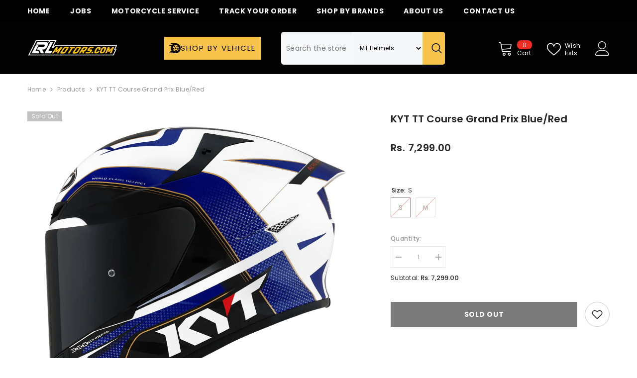

--- FILE ---
content_type: text/html; charset=utf-8
request_url: https://lrlmotors.com/products/kyt-tt-course-grand-prix-blue-red?variant=42287703621848&section_id=template--19331340992728__main
body_size: 11303
content:
<div id="shopify-section-template--19331340992728__main" class="shopify-section"><link href="//lrlmotors.com/cdn/shop/t/146/assets/component-product.css?v=76421247262089957481745568659" rel="stylesheet" type="text/css" media="all" />
<link href="//lrlmotors.com/cdn/shop/t/146/assets/component-price.css?v=175612649376847481681745568653" rel="stylesheet" type="text/css" media="all" />
<link href="//lrlmotors.com/cdn/shop/t/146/assets/component-badge.css?v=74870840299962237531745568611" rel="stylesheet" type="text/css" media="all" />
<link href="//lrlmotors.com/cdn/shop/t/146/assets/component-rte.css?v=63702617831065942891745568664" rel="stylesheet" type="text/css" media="all" />
<link href="//lrlmotors.com/cdn/shop/t/146/assets/component-share.css?v=46209853609113429841745568666" rel="stylesheet" type="text/css" media="all" />
<link href="//lrlmotors.com/cdn/shop/t/146/assets/component-tab.css?v=160372865810237009301745568672" rel="stylesheet" type="text/css" media="all" />
<link href="//lrlmotors.com/cdn/shop/t/146/assets/component-product-form.css?v=28872783860719307291745568656" rel="stylesheet" type="text/css" media="all" />
<link href="//lrlmotors.com/cdn/shop/t/146/assets/component-grid.css?v=33686972519045475131745568634" rel="stylesheet" type="text/css" media="all" />




    <style type="text/css">
    #ProductSection-template--19331340992728__main .productView-thumbnail .productView-thumbnail-link:after{
        padding-bottom: 148%;
    }

    #ProductSection-template--19331340992728__main .custom-cursor__inner .arrow:before,
    #ProductSection-template--19331340992728__main .custom-cursor__inner .arrow:after {
        background-color: #000000;
    }

    #ProductSection-template--19331340992728__main .tabs-contents .toggleLink,
    #ProductSection-template--19331340992728__main .tabs .tab .tab-title {
        font-size: 18px;
        font-weight: 600;
        text-transform: none;
        padding-top: 15px;
        padding-bottom: 15px;
    }

    

    

    @media (max-width: 1024px) {
        
    }

    @media (max-width: 550px) {
        #ProductSection-template--19331340992728__main .tabs-contents .toggleLink,
        #ProductSection-template--19331340992728__main .tabs .tab .tab-title {
            font-size: 16px;
        }
    }

    @media (max-width: 767px) {
        #ProductSection-template--19331340992728__main {
            padding-top: 0px;
            padding-bottom: 0px;
        }
        
        
        
    }

    @media (min-width: 1025px) {
        
    }

    @media (min-width: 768px) and (max-width: 1199px) {
        #ProductSection-template--19331340992728__main {
            padding-top: 0px;
            padding-bottom: 0px;
        }
    }

    @media (min-width: 1200px) {
        #ProductSection-template--19331340992728__main {
            padding-top: 0px;
            padding-bottom: 0px;
        }
    }
</style>
<script>
    window.product_inven_array_7556304503000 = {
        
            '42287703621848': '0',
        
            '42287703654616': '0',
        
    };

    window.selling_array_7556304503000 = {
        
            '42287703621848': 'deny',
        
            '42287703654616': 'deny',
        
    };

    window.subtotal = {
        show: true,
        style: 1,
        text: `Add to cart - [value]`
    };
  
    window.variant_image_group = 'false';
  
</script><link rel="stylesheet" href="//lrlmotors.com/cdn/shop/t/146/assets/component-fancybox.css?v=162524859697928915511745568630" media="print" onload="this.media='all'">
    <noscript><link href="//lrlmotors.com/cdn/shop/t/146/assets/component-fancybox.css?v=162524859697928915511745568630" rel="stylesheet" type="text/css" media="all" /></noscript><div class="popup product-details product-default" data-section-id="template--19331340992728__main" data-section-type="product" id="ProductSection-template--19331340992728__main" data-has-combo="false" data-image-opo>
    <div class="productView-moreItem moreItem-breadcrumb "
            style="--spacing-top: 10px;
            --spacing-bottom: 20px;
            --spacing-top-mb: 0px;
            --spacing-bottom-mb: 10px;
            --breadcrumb-bg:rgba(0,0,0,0);
            --breadcrumb-mb-bg: #f6f6f6;
            "
        >
            
                <div class="breadcrumb-bg">
            
                <div class="container">
                    

<link href="//lrlmotors.com/cdn/shop/t/146/assets/component-breadcrumb.css?v=153129079564314108581745568614" rel="stylesheet" type="text/css" media="all" /><breadcrumb-component class="breadcrumb-container style--line_clamp_1" data-collection-title="" data-collection-all="/collections/all">
        <nav class="breadcrumb breadcrumb-left" role="navigation" aria-label="breadcrumbs">
            <a class="link home-link" href="/">Home</a><span class="separate" aria-hidden="true"><svg xmlns="http://www.w3.org/2000/svg" viewBox="0 0 24 24"><path d="M 7.75 1.34375 L 6.25 2.65625 L 14.65625 12 L 6.25 21.34375 L 7.75 22.65625 L 16.75 12.65625 L 17.34375 12 L 16.75 11.34375 Z"></path></svg></span>
                <span>KYT TT Course Grand Prix Blue/Red</span><span class="observe-element" style="width: 1px; height: 1px; background: transparent; display: inline-block; flex-shrink: 0;"></span>
        </nav>
    </breadcrumb-component>
    <script type="text/javascript">
        if (typeof breadcrumbComponentDeclare == 'undefined') {
            class BreadcrumbComponent extends HTMLElement {
                constructor() {
                    super();
                    this.firstPostCollection();
                    this.getCollection();
                }

                connectedCallback() {
                    this.firstLink = this.querySelector('.link.home-link')
                    this.lastLink = this.querySelector('.observe-element')
                    this.classList.add('initialized');
                    this.initObservers();
                }

                static createHandler(position = 'first', breadcrumb = null) {
                    const handler = (entries, observer) => {
                        entries.forEach(entry => {
                            if (breadcrumb == null) return observer.disconnect();
                            if (entry.isIntersecting ) {
                                breadcrumb.classList.add(`disable-${position}`);
                            } else {
                                breadcrumb.classList.remove(`disable-${position}`);
                            }
                        })
                    }
                    return handler;
                }

                initObservers() {
                    const scrollToFirstHandler = BreadcrumbComponent.createHandler('first', this);
                    const scrollToLastHandler = BreadcrumbComponent.createHandler('last', this);
                    
                    this.scrollToFirstObserver = new IntersectionObserver(scrollToFirstHandler, { threshold: 1 });
                    this.scrollToLastObserver = new IntersectionObserver(scrollToLastHandler, { threshold: 0.6 });

                    this.scrollToFirstObserver.observe(this.firstLink);
                    this.scrollToLastObserver.observe(this.lastLink);
                }

                firstPostCollection() {
                    if (!document.body.matches('.template-collection')) return;
                    this.postCollection(true);
                    this.checkCollection();
                }

                postCollection(showCollection) {
                    const title = this.dataset.collectionTitle ? this.dataset.collectionTitle : "Products";
                    let collection = {name: title, url: window.location.pathname, show: showCollection};
                    localStorage.setItem('_breadcrumb_collection', JSON.stringify(collection));
                }

                checkCollection() {
                    document.addEventListener("click", (event) => {
                        const target = event.target;
                        if (!target.matches('.card-link')) return;
                        target.closest('.shopify-section[id*="product-grid"]') == null ? this.postCollection(false) : this.postCollection(true);
                    });
                }

                getCollection() {
                    if (!document.body.matches('.template-product')) return;
                    const collection = JSON.parse(localStorage.getItem('_breadcrumb_collection'));
                    let checkCollection = document.referrer.indexOf('/collections/') !== -1 && (new URL(document.referrer)).pathname == collection.url && collection && collection.show ? true : false;
                    const breadcrumb = `<a class="breadcrumb-collection animate--text" href="${checkCollection ? collection.url : this.dataset.collectionAll}">${checkCollection ? collection.name : "Products"}</a><span class="separate animate--text" aria-hidden="true"><svg xmlns="http://www.w3.org/2000/svg" viewBox="0 0 24 24"><path d="M 7.75 1.34375 L 6.25 2.65625 L 14.65625 12 L 6.25 21.34375 L 7.75 22.65625 L 16.75 12.65625 L 17.34375 12 L 16.75 11.34375 Z"></path></svg></span>`;
                    this.querySelectorAll('.separate')[0]?.insertAdjacentHTML("afterend", breadcrumb);
                }
            }   

            window.addEventListener('load', () => {
                customElements.define('breadcrumb-component', BreadcrumbComponent);
            })

            var breadcrumbComponentDeclare = BreadcrumbComponent;
        }
    </script>
                </div>
            
                </div>
            
        </div>
    
    <div class="container productView-container">
        <div class="productView halo-productView layout-3 positionMainImage--left productView-sticky" data-product-handle="kyt-tt-course-grand-prix-blue-red"><div class="productView-top">
                    <div class="halo-productView-left productView-images clearfix" data-image-gallery><div class="cursor-wrapper handleMouseLeave">
                                <div class="custom-cursor custom-cursor__outer">
                                    <div class="custom-cursor custom-cursor__inner">
                                        <span class="arrow arrow-bar fadeIn"></span>
                                    </div>
                                </div>
                            </div><div class="productView-images-wrapper" data-video-popup>
                            <div class="productView-image-wrapper"><div class="productView-badge badge-left halo-productBadges halo-productBadges--left date-129037807 date1-1493 sale_badge_disable"
        data-text-sale-badge="Sale"
        
        data-new-badge-number="30"
    ><span class="badge sold-out-badge" aria-hidden="true">
                Sold out
            </span></div><div class="productView-nav style-1 image-fit-contain" 
                                    data-image-gallery-main
                                    data-arrows-desk="false"
                                    data-arrows-mobi="true"
                                    data-counter-mobi="true"
                                    data-media-count="4"
                                ><div class="productView-image productView-image-adapt fit-contain" data-index="1">
                                                    <div class="productView-img-container product-single__media" data-media-id="28950106865880"
                                                        
                                                            
                                                                
                                                                    style="padding-bottom: 100.0%;"
                                                                
                                                            
                                                        
                                                    >
                                                        <div 
                                                            class="media" 
                                                             
                                                             data-fancybox="images" href="//lrlmotors.com/cdn/shop/products/kyt-tt-course-grand-prix-bluered-696638.png?v=1640266537" 
                                                        >
                                                            <img id="product-featured-image-28950106865880"
                                                                srcset="//lrlmotors.com/cdn/shop/products/kyt-tt-course-grand-prix-bluered-696638.png?v=1640266537"
                                                                src="//lrlmotors.com/cdn/shop/products/kyt-tt-course-grand-prix-bluered-696638.png?v=1640266537"
                                                                data-src="//lrlmotors.com/cdn/shop/products/kyt-tt-course-grand-prix-bluered-696638.png?v=1640266537"
                                                                alt="KYT TT Course Grand Prix Blue/Red - LRL Motors"
                                                                sizes="(min-width: 2000px) 1500px, (min-width: 1200px) 1200px, (min-width: 768px) calc((100vw - 30px) / 2), calc(100vw - 20px)"
                                                                width="1000"
                                                                height="1000"
                                                                data-sizes="auto"
                                                                data-main-image
                                                                data-index="1"
                                                                data-cursor-image
                                                                
                                                            /></div>
                                                    </div>
                                                </div><div class="productView-image productView-image-adapt fit-contain" data-index="2">
                                                    <div class="productView-img-container product-single__media" data-media-id="28950106898648"
                                                        
                                                            
                                                                
                                                                    style="padding-bottom: 100.0%;"
                                                                
                                                            
                                                        
                                                    >
                                                        <div 
                                                            class="media" 
                                                             
                                                             data-fancybox="images" href="//lrlmotors.com/cdn/shop/products/kyt-tt-course-grand-prix-bluered-533209.png?v=1640266537" 
                                                        >
                                                            <img id="product-featured-image-28950106898648"
                                                                data-srcset="//lrlmotors.com/cdn/shop/products/kyt-tt-course-grand-prix-bluered-533209.png?v=1640266537"
                                                                
                                                                data-src="//lrlmotors.com/cdn/shop/products/kyt-tt-course-grand-prix-bluered-533209.png?v=1640266537"
                                                                alt="KYT TT Course Grand Prix Blue/Red - LRL Motors"
                                                                sizes="(min-width: 2000px) 1500px, (min-width: 1200px) 1200px, (min-width: 768px) calc((100vw - 30px) / 2), calc(100vw - 20px)"
                                                                width="1000"
                                                                height="1000"
                                                                data-sizes="auto"
                                                                data-main-image
                                                                data-index="2"
                                                                data-cursor-image
                                                                class="lazyload" loading="lazy"
                                                            /><span class="data-lazy-loading"></span></div>
                                                    </div>
                                                </div><div class="productView-image productView-image-adapt fit-contain" data-index="3">
                                                    <div class="productView-img-container product-single__media" data-media-id="28950106931416"
                                                        
                                                            
                                                                
                                                                    style="padding-bottom: 100.0%;"
                                                                
                                                            
                                                        
                                                    >
                                                        <div 
                                                            class="media" 
                                                             
                                                             data-fancybox="images" href="//lrlmotors.com/cdn/shop/products/kyt-tt-course-grand-prix-bluered-548943.png?v=1640266537" 
                                                        >
                                                            <img id="product-featured-image-28950106931416"
                                                                data-srcset="//lrlmotors.com/cdn/shop/products/kyt-tt-course-grand-prix-bluered-548943.png?v=1640266537"
                                                                
                                                                data-src="//lrlmotors.com/cdn/shop/products/kyt-tt-course-grand-prix-bluered-548943.png?v=1640266537"
                                                                alt="KYT TT Course Grand Prix Blue/Red - LRL Motors"
                                                                sizes="(min-width: 2000px) 1500px, (min-width: 1200px) 1200px, (min-width: 768px) calc((100vw - 30px) / 2), calc(100vw - 20px)"
                                                                width="1000"
                                                                height="1000"
                                                                data-sizes="auto"
                                                                data-main-image
                                                                data-index="3"
                                                                data-cursor-image
                                                                class="lazyload" loading="lazy"
                                                            /><span class="data-lazy-loading"></span></div>
                                                    </div>
                                                </div><div class="productView-image productView-image-adapt fit-contain" data-index="4">
                                                    <div class="productView-img-container product-single__media" data-media-id="28950106964184"
                                                        
                                                            
                                                                
                                                                    style="padding-bottom: 100.0%;"
                                                                
                                                            
                                                        
                                                    >
                                                        <div 
                                                            class="media" 
                                                             
                                                             data-fancybox="images" href="//lrlmotors.com/cdn/shop/products/kyt-tt-course-grand-prix-bluered-633153.png?v=1640266537" 
                                                        >
                                                            <img id="product-featured-image-28950106964184"
                                                                data-srcset="//lrlmotors.com/cdn/shop/products/kyt-tt-course-grand-prix-bluered-633153.png?v=1640266537"
                                                                
                                                                data-src="//lrlmotors.com/cdn/shop/products/kyt-tt-course-grand-prix-bluered-633153.png?v=1640266537"
                                                                alt="KYT TT Course Grand Prix Blue/Red - LRL Motors"
                                                                sizes="(min-width: 2000px) 1500px, (min-width: 1200px) 1200px, (min-width: 768px) calc((100vw - 30px) / 2), calc(100vw - 20px)"
                                                                width="1000"
                                                                height="1000"
                                                                data-sizes="auto"
                                                                data-main-image
                                                                data-index="4"
                                                                data-cursor-image
                                                                class="lazyload" loading="lazy"
                                                            /><span class="data-lazy-loading"></span></div>
                                                    </div>
                                                </div></div><div class="productView-videoPopup"></div><div class="productView-iconZoom">
                                        <svg  class="icon icon-zoom-1" xmlns="http://www.w3.org/2000/svg" aria-hidden="true" focusable="false" role="presentation" viewBox="0 0 448 512"><path d="M416 176V86.63L246.6 256L416 425.4V336c0-8.844 7.156-16 16-16s16 7.156 16 16v128c0 8.844-7.156 16-16 16h-128c-8.844 0-16-7.156-16-16s7.156-16 16-16h89.38L224 278.6L54.63 448H144C152.8 448 160 455.2 160 464S152.8 480 144 480h-128C7.156 480 0 472.8 0 464v-128C0 327.2 7.156 320 16 320S32 327.2 32 336v89.38L201.4 256L32 86.63V176C32 184.8 24.84 192 16 192S0 184.8 0 176v-128C0 39.16 7.156 32 16 32h128C152.8 32 160 39.16 160 48S152.8 64 144 64H54.63L224 233.4L393.4 64H304C295.2 64 288 56.84 288 48S295.2 32 304 32h128C440.8 32 448 39.16 448 48v128C448 184.8 440.8 192 432 192S416 184.8 416 176z"></path></svg>
                                    </div></div><div class="productView-thumbnail-wrapper is-hidden-mobile">
                                    <div class="productView-for clearfix" data-max-thumbnail-to-show="4"><div class="productView-thumbnail" data-media-id="template--19331340992728__main-28950106865880">
                                                        <div class="productView-thumbnail-link" data-image="//lrlmotors.com/cdn/shop/products/kyt-tt-course-grand-prix-bluered-696638_large.png?v=1640266537">
                                                            <img srcset="//lrlmotors.com/cdn/shop/products/kyt-tt-course-grand-prix-bluered-696638_medium.png?v=1640266537" src="//lrlmotors.com/cdn/shop/products/kyt-tt-course-grand-prix-bluered-696638_medium.png?v=1640266537" alt="KYT TT Course Grand Prix Blue/Red - LRL Motors"  /></div>
                                                    </div><div class="productView-thumbnail" data-media-id="template--19331340992728__main-28950106898648">
                                                        <div class="productView-thumbnail-link" data-image="//lrlmotors.com/cdn/shop/products/kyt-tt-course-grand-prix-bluered-533209_large.png?v=1640266537">
                                                            <img srcset="//lrlmotors.com/cdn/shop/products/kyt-tt-course-grand-prix-bluered-533209_medium.png?v=1640266537" src="//lrlmotors.com/cdn/shop/products/kyt-tt-course-grand-prix-bluered-533209_medium.png?v=1640266537" alt="KYT TT Course Grand Prix Blue/Red - LRL Motors"  /></div>
                                                    </div><div class="productView-thumbnail" data-media-id="template--19331340992728__main-28950106931416">
                                                        <div class="productView-thumbnail-link" data-image="//lrlmotors.com/cdn/shop/products/kyt-tt-course-grand-prix-bluered-548943_large.png?v=1640266537">
                                                            <img srcset="//lrlmotors.com/cdn/shop/products/kyt-tt-course-grand-prix-bluered-548943_medium.png?v=1640266537" src="//lrlmotors.com/cdn/shop/products/kyt-tt-course-grand-prix-bluered-548943_medium.png?v=1640266537" alt="KYT TT Course Grand Prix Blue/Red - LRL Motors"  /></div>
                                                    </div><div class="productView-thumbnail" data-media-id="template--19331340992728__main-28950106964184">
                                                        <div class="productView-thumbnail-link" data-image="//lrlmotors.com/cdn/shop/products/kyt-tt-course-grand-prix-bluered-633153_large.png?v=1640266537">
                                                            <img srcset="//lrlmotors.com/cdn/shop/products/kyt-tt-course-grand-prix-bluered-633153_medium.png?v=1640266537" src="//lrlmotors.com/cdn/shop/products/kyt-tt-course-grand-prix-bluered-633153_medium.png?v=1640266537" alt="KYT TT Course Grand Prix Blue/Red - LRL Motors"  /></div>
                                                    </div></div>
                                </div></div>
                    </div>
                    <div class="halo-productView-right productView-details clearfix">
                        <div class="productView-product clearfix"><div class="productView-moreItem"
                                            style="--spacing-top: 0px;
                                            --spacing-bottom: 10px"
                                        >
                                            <h1 class="productView-title" style="--color-title: #232323;--fontsize-text: 20px;--fontsize-mb-text: 18px;"><span>KYT TT Course Grand Prix Blue/Red</span></h1>
                                        </div><div id="shopify-block-Ab1BlMXZSZUd6dzJmT__judge_me_reviews_preview_badge_iKtmzp" class="shopify-block shopify-app-block">
<div class='jdgm-widget jdgm-preview-badge'
    data-id='7556304503000'
    data-template='manual-installation'>
  <div style='display:none' class='jdgm-prev-badge' data-average-rating='0.00' data-number-of-reviews='0' data-number-of-questions='0'> <span class='jdgm-prev-badge__stars' data-score='0.00' tabindex='0' aria-label='0.00 stars' role='button'> <span class='jdgm-star jdgm--off'></span><span class='jdgm-star jdgm--off'></span><span class='jdgm-star jdgm--off'></span><span class='jdgm-star jdgm--off'></span><span class='jdgm-star jdgm--off'></span> </span> <span class='jdgm-prev-badge__text'> No reviews </span> </div>
</div>




</div>
                                        <div class="productView-moreItem"
                                            style="--spacing-top: 21px;
                                            --spacing-bottom: 21px;
                                            --fontsize-text: 20px"
                                        >
                                            
                                                <div class="productView-price no-js-hidden clearfix" id="product-price-7556304503000"><div class="price price--medium price--sold-out ">
    <dl><div class="price__regular"><dd class="price__last"><span class="price-item price-item--regular">Rs. 7,299.00</span></dd>
        </div>
        <div class="price__sale"><dd class="price__compare" data-compare=""><s class="price-item price-item--regular"></s></dd><dd class="price__last" data-last="729900"><span class="price-item price-item--sale">Rs. 7,299.00</span></dd></div>
        <small class="unit-price caption hidden">
            <dt class="visually-hidden">Unit price</dt>
            <dd class="price__last"><span></span><span aria-hidden="true">/</span><span class="visually-hidden">&nbsp;per&nbsp;</span><span></span></dd>
        </small>
    </dl>
</div>
</div>
                                        </div>
                                            <div class="productView-moreItem"
    style="--spacing-top: 0px;
    --spacing-bottom: 8px;
    --color-text: "
>
    <div class="productView-hotStock style-2 is-hide" data-hot-stock="20" 2 ><span class="hotStock-text">
                Please hurry! Only 0 left in stock
            </span>
            <div class="hotStock-progress">
                <span class="hotStock-progress-item"></span>
            </div></div>
</div>

                                        <div class="productView-moreItem"
                                                style="--spacing-top: 0px;
                                                --spacing-bottom: 20px"
                                            >
                                                <div class="productView-countDown-wrapper"><div class="productView-countDown countdown_7556304503000 style-2 clearfix" data-countdown-id="7556304503000" data-countdown="Dec 31, 2023 18:00:00">
            <span class="text animated-loading">
                <span>Limited-Time Offers, End in:</span>
            </span>
            <span class="num animated-loading">
                <span>151<span>D</span></span>
            </span>
            <span class="num animated-loading">
                <span>8<span>H</span></span>
            </span>
            <span class="num animated-loading">
                <span>23<span>M</span></span>
            </span>
            <span class="num animated-loading">
                <span>0<span>S</span></span>
            </span>
        </div></div>
                                            </div><div id="shopify-block-AbWNQcnoySnIzN3pQZ__razorpay_trusted_business_rtb_widget_mbJpUn" class="shopify-block shopify-app-block"><head>

    <script async src="https://cdn.razorpay.com/widgets/trusted-badge.js" ></script>



<link rel="canonical" href="https://lrlmotors.com/products/kyt-tt-course-grand-prix-blue-red">
<meta property="og:image" content="https://cdn.shopify.com/s/files/1/2637/7322/products/kyt-tt-course-grand-prix-bluered-696638.png?v=1640266537" />
<meta property="og:image:secure_url" content="https://cdn.shopify.com/s/files/1/2637/7322/products/kyt-tt-course-grand-prix-bluered-696638.png?v=1640266537" />
<meta property="og:image:width" content="1000" />
<meta property="og:image:height" content="1000" />
<meta property="og:image:alt" content="KYT TT Course Grand Prix Blue/Red - LRL Motors" />
</head>
  <body>
    <razorpay-trusted-business key="rzp_live_tKFdUtmjjgZMMX"> </razorpay-trusted-business>
  </body>
</div>
                                            <div class="productView-moreItem productView-moreItem-product-variant"
                                                style="--spacing-top: 0px;
                                                --spacing-bottom: 0px"
                                            ><div class="productView-options" style="--color-border: #e6e6e6" data-lang="en" data-default-lang="in"><div class="productView-variants halo-productOptions" id="product-option-7556304503000"  data-type="button"><variant-radios class="no-js-hidden product-option has-default" data-product="7556304503000" data-section="template--19331340992728__main" data-url="/products/kyt-tt-course-grand-prix-blue-red"><fieldset class="js product-form__input clearfix" data-product-attribute="set-rectangle" data-option-index="0">
                            <legend class="form__label">
                                Size:
                                <span data-header-option>
                                    S
                                </span>
                            </legend><input class="product-form__radio" type="radio" id="option-7556304503000-Size-0"
                                        name="Size"
                                        value="S"
                                        checked
                                        
                                        data-variant-id="42287703621848"
                                    ><label class="product-form__label soldout" for="option-7556304503000-Size-0" data-variant-id="42287703621848">
                                            <span class="text">S</span>
                                        </label><input class="product-form__radio" type="radio" id="option-7556304503000-Size-1"
                                        name="Size"
                                        value="M"
                                        
                                        
                                        data-variant-id="42287703654616"
                                    ><label class="product-form__label soldout" for="option-7556304503000-Size-1" data-variant-id="42287703654616">
                                            <span class="text">M</span>
                                        </label></fieldset><script type="application/json">
                        [{"id":42287703621848,"title":"S","option1":"S","option2":null,"option3":null,"sku":"","requires_shipping":true,"taxable":true,"featured_image":null,"available":false,"name":"KYT TT Course Grand Prix Blue\/Red - S","public_title":"S","options":["S"],"price":729900,"weight":0,"compare_at_price":null,"inventory_management":"shopify","barcode":"","requires_selling_plan":false,"selling_plan_allocations":[]},{"id":42287703654616,"title":"M","option1":"M","option2":null,"option3":null,"sku":"","requires_shipping":true,"taxable":true,"featured_image":null,"available":false,"name":"KYT TT Course Grand Prix Blue\/Red - M","public_title":"M","options":["M"],"price":729900,"weight":0,"compare_at_price":null,"inventory_management":"shopify","barcode":"","requires_selling_plan":false,"selling_plan_allocations":[]}]
                    </script>
                </variant-radios></div>
        <noscript>
            <div class="product-form__input">
                <label class="form__label" for="Variants-template--19331340992728__main">
                    Product variants
                </label>
                <div class="select">
                <select name="id" id="Variants-template--19331340992728__main" class="select__select" form="product-form"><option
                            selected="selected"
                            disabled
                            value="42287703621848"
                        >
                            S - Sold out
                            - Rs. 7,299.00
                        </option><option
                            
                            disabled
                            value="42287703654616"
                        >
                            M - Sold out
                            - Rs. 7,299.00
                        </option></select>
            </div>
          </div>
        </noscript></div>
                                            </div>
                                        <div class="productView-moreItem"
                                            style="--spacing-top: 0px;
                                            --spacing-bottom: 12px"
                                        >
                                            
                                        </div><div class="productView-moreItem"
                                                    style="--spacing-top: 0px;
                                                    --spacing-bottom: 15px"
                                                ><div class="quantity_selector">
                                                            <quantity-input class="productView-quantity quantity__group quantity__group--2 quantity__style--1 clearfix">
	    <label class="form-label quantity__label" for="quantity-7556304503000-2">
	        Quantity:
	    </label>
	    <div class="quantity__container">
		    <button type="button" name="minus" class="minus btn-quantity">
		    	<span class="visually-hidden">Decrease quantity for KYT TT Course Grand Prix Blue/Red</span>
		    </button>
		    <input class="form-input quantity__input" type="number" name="quantity" min="1" value="1" inputmode="numeric" pattern="[0-9]*" id="quantity-7556304503000-2" data-product="7556304503000" data-price="729900">
		    <button type="button" name="plus" class="plus btn-quantity">
		    	<span class="visually-hidden">Increase quantity for KYT TT Course Grand Prix Blue/Red</span>
		    </button>
	    </div>
	</quantity-input>
                                                        </div><div class="productView-subtotal">
                                                            <span class="text">Subtotal: </span>
                                                            <span class="money-subtotal">Rs. 7,299.00</span>
                                                        </div></div>
                                            <div class="productView-moreItem"
                                                style="--spacing-top: 0px;
                                                --spacing-bottom: 22px"
                                            >
                                                <div class="productView-perks"></div>
                                            </div>
                                        
                                            <div class="productView-moreItem"
                                                style="--spacing-top: 0px;
                                                --spacing-bottom: 15px"
                                            >
                                                <div class="productView-buttons"><form method="post" action="/cart/add" id="product-form-installment-7556304503000" accept-charset="UTF-8" class="installment caption-large" enctype="multipart/form-data"><input type="hidden" name="form_type" value="product" /><input type="hidden" name="utf8" value="✓" /><input type="hidden" name="id" value="42287703621848">
        <input type="hidden" name="product-id" value="7556304503000" /><input type="hidden" name="section-id" value="template--19331340992728__main" /></form><product-form class="productView-form product-form"><form method="post" action="/cart/add" id="product-form-7556304503000" accept-charset="UTF-8" class="form" enctype="multipart/form-data" novalidate="novalidate" data-type="add-to-cart-form"><input type="hidden" name="form_type" value="product" /><input type="hidden" name="utf8" value="✓" /><div class="productView-group"><div class="pvGroup-row"><quantity-input class="productView-quantity quantity__group quantity__group--1 quantity__style--1 clearfix hidden">
	    <label class="form-label quantity__label" for="quantity-7556304503000">
	        Quantity:
	    </label>
	    <div class="quantity__container">
		    <button type="button" name="minus" class="minus btn-quantity">
		    	<span class="visually-hidden">Decrease quantity for KYT TT Course Grand Prix Blue/Red</span>
		    </button>
		    <input class="form-input quantity__input" type="number" name="quantity" min="1" value="1" inputmode="numeric" pattern="[0-9]*" id="quantity-7556304503000" data-product="7556304503000" data-price="729900">
		    <button type="button" name="plus" class="plus btn-quantity">
		    	<span class="visually-hidden">Increase quantity for KYT TT Course Grand Prix Blue/Red</span>
		    </button>
	    </div>
	</quantity-input><div class="productView-groupTop">
                        <div class="productView-action" style="--atc-color: #ffffff;--atc-bg-color: #232323;--atc-border-color: #232323;--atc-color-hover: #232323;--atc-bg-color-hover: #ffffff;--atc-border-color-hover: #232323">
                            <input type="hidden" name="id" value="42287703621848">
                            <div class="product-form__buttons"><button type="submit" name="add" data-btn-addToCart class="product-form__submit button" id="product-add-to-cart" disabled>Sold out</button></div>
                        </div><div class="productView-wishlist clearfix">
                                <a role="link" aria-disabled="true" data-wishlist data-wishlist-handle="kyt-tt-course-grand-prix-blue-red" data-product-id="7556304503000"><span class="visually-hidden">Add to wishlist</span><svg xmlns="http://www.w3.org/2000/svg" viewBox="0 0 32 32" aria-hidden="true" focusable="false" role="presentation" class="icon icon-wishlist"><path d="M 9.5 5 C 5.363281 5 2 8.402344 2 12.5 C 2 13.929688 2.648438 15.167969 3.25 16.0625 C 3.851563 16.957031 4.46875 17.53125 4.46875 17.53125 L 15.28125 28.375 L 16 29.09375 L 16.71875 28.375 L 27.53125 17.53125 C 27.53125 17.53125 30 15.355469 30 12.5 C 30 8.402344 26.636719 5 22.5 5 C 19.066406 5 16.855469 7.066406 16 7.9375 C 15.144531 7.066406 12.933594 5 9.5 5 Z M 9.5 7 C 12.488281 7 15.25 9.90625 15.25 9.90625 L 16 10.75 L 16.75 9.90625 C 16.75 9.90625 19.511719 7 22.5 7 C 25.542969 7 28 9.496094 28 12.5 C 28 14.042969 26.125 16.125 26.125 16.125 L 16 26.25 L 5.875 16.125 C 5.875 16.125 5.390625 15.660156 4.90625 14.9375 C 4.421875 14.214844 4 13.273438 4 12.5 C 4 9.496094 6.457031 7 9.5 7 Z"/></svg></a>
                            </div></div>
                </div><div class="productView-groupBottom"><div class="productView-groupItem">
                            <div class="productView-payment"  id="product-checkout-7556304503000" style="--bin-color: #232323;--bin-bg-color: #ffffff;--bin-border-color: #acacac;--bin-color-hover: #ffffff;--bin-bg-color-hover: #232323;--bin-border-color-hover: #232323"> 
                                <div data-shopify="payment-button" class="shopify-payment-button"> <shopify-accelerated-checkout recommended="null" fallback="{&quot;supports_subs&quot;:true,&quot;supports_def_opts&quot;:true,&quot;name&quot;:&quot;buy_it_now&quot;,&quot;wallet_params&quot;:{}}" access-token="c0d19fdaf4b0d520ed94aa6afe034729" buyer-country="IN" buyer-locale="en" buyer-currency="INR" variant-params="[{&quot;id&quot;:42287703621848,&quot;requiresShipping&quot;:true},{&quot;id&quot;:42287703654616,&quot;requiresShipping&quot;:true}]" shop-id="26377322" enabled-flags="[&quot;ae0f5bf6&quot;]" disabled > <div class="shopify-payment-button__button" role="button" disabled aria-hidden="true" style="background-color: transparent; border: none"> <div class="shopify-payment-button__skeleton">&nbsp;</div> </div> </shopify-accelerated-checkout> <small id="shopify-buyer-consent" class="hidden" aria-hidden="true" data-consent-type="subscription"> This item is a recurring or deferred purchase. By continuing, I agree to the <span id="shopify-subscription-policy-button">cancellation policy</span> and authorize you to charge my payment method at the prices, frequency and dates listed on this page until my order is fulfilled or I cancel, if permitted. </small> </div>
                            </div>
                        </div>
                    </div></div><input type="hidden" name="product-id" value="7556304503000" /><input type="hidden" name="section-id" value="template--19331340992728__main" /></form></product-form><div class="productView-notifyMe  halo-notifyMe" style="display: none;">
            <form method="post" action="/contact#ContactForm-notifyMe-product-productView-notify-form-7556304503000" id="ContactForm-notifyMe-product-productView-notify-form-7556304503000" accept-charset="UTF-8" class="notifyMe-form contact-form"><input type="hidden" name="form_type" value="contact" /><input type="hidden" name="utf8" value="✓" /><input type="hidden" name="contact[Form]" value="Notify me"/>
    <input type="hidden" class="halo-notify-product-site" name="contact[Shop name]" value="LRL Motors"/>
    <input type="hidden" class="halo-notify-product-site-url" name="contact[Link]" value="https://lrlmotors.com"/>
    <input type="hidden" class="halo-notify-product-title" name="contact[Product title]" value="KYT TT Course Grand Prix Blue/Red" />
    <input type="hidden" class="halo-notify-product-link" name="contact[Product URL]" value="https://lrlmotors.com/products/kyt-tt-course-grand-prix-blue-red"/>
    <input type="hidden" class="halo-notify-product-variant" name="contact[Product variant]" value="S"/>

    <div class="form-field">
        <label class="form-label" for="halo-notify-email7556304503000">Leave your email and we will notify as soon as the product/variant is back in stock</label>
        <input class="form-input form-input-placeholder" type="email" name="contact[email]" required id="halo-notify-email7556304503000" placeholder="Insert your email">
        <button type="submit" class="button button-1" id="halo-btn-notify7556304503000" data-button-message="notifyMe">Subscribe</button>
    </div></form><div class="notifyMe-text"></div>
        </div></div>
                                            </div>
                                        



<!-- Add this code where you want the description to show -->
<div class="product-description" style="margin-top: 20px;">
  <p><b>Description</b></p>
<p>TT COURSE, the KYT full face helmet, its captivating and extreme shapes have been studied in the wind tunnel, to achieve the best performances without neglecting style and ergonomic. The fine visor mechanism has been designed to offer practicality and efficiency at the same time. Precious inners have been optimized to offer the best performance for comfort and outflow of the air. The collaboration with aeronautics engineers, the use of special software and the wind tunnel gave life to this innovative helmet: strong, comfortable and performing TT Course, the racing helmet to stand out every day.</p>
<p> </p>
<b>HOMOLOGATION</b><span> </span><br><span>ECE, JIS, CCC, NBR, CHASS, CNS</span>
<p> </p>
<p> </p>
<p><b>Specification</b></p>
<p><b>SHELL</b></p>
<p><img src="http://kythelmet.com/uploads/images/upload/12._ADT_.png"><span> </span><img src="http://kythelmet.com/uploads/images/upload/2._Two-S_Shell_.png"><span> </span><img src="http://kythelmet.com/uploads/images/upload/7._Wind_Tunnel_Tested_.png"></p>
<p> </p>
<p>Shell is made in two sizes (M &amp; L),ADT-advanced thermoplastic, a mix of thermoplastic resins with high resistance to crashes.</p>
<p><b>PROTECTIVE POLYSTYRENE</b></p>
<p>Internal polystyrene realized in two sizes (M and L) to obtain a better ergonomics and a variable density. This characteristic allows a gradual and progressive absorption of the energy produced by the impact. Even if the bigger part of the energy created by the impact is absorbed by the external shell, thanks to its deformation, the role of polystyrene is determinant for the absorption of the residual energy.</p>
<p><b>VISOR</b></p>
<p><img src="http://kythelmet.com/uploads/images/upload/15._QVC_.png"><span> </span><img><img src="http://kythelmet.com/uploads/images/upload/8._Full_Vision_.png"><span> </span><img src="http://kythelmet.com/uploads/images/upload/11._Anti-Fog_.png"><span> </span><img src="http://kythelmet.com/uploads/images/upload/9._Anti_Scratch_.png"><span> <img src="http://kythelmet.com/uploads/images/upload/13._Pinlock_.png"></span></p>
<p> </p>
<p> </p>
<p>The visor is made of polycarbonate, with antiscratch treatment. The new system of hooks to the helmet and allow the visor removal without tools. TT Course has a lock system to fix the visor during the riding in the close position. TT Course is PINLOCK ready.</p>
<p><b>VENTILATION</b></p>
<p>Particular channelings obtained on polystyrene, allow to work in symbiosis with the several air intakes an optimal ventilation into the helmet and a quickly exhaust of the hot air. TT Course has five air intakes on the front and four air extractors under the aerodynamics spoiler.</p>
<p> </p>
<p> </p>
<p> </p>
<p><b>INNERS</b></p>
<p> </p>
<p><img src="http://kythelmet.com/uploads/images/upload/3._Rem-Pad_.png"> <img src="http://kythelmet.com/uploads/images/upload/6._Wearable_Glasses_.png"><span> </span></p>
<p> </p>
<p>They are made of soft breathable bielastic fabric with synthetic fibers, that offer a high sweat absorption and keep fresh and dry. The cheek pads are easily removable, there are available cheek pads with different thickness.</p>
<p><b>RETENTION SYSTEM </b></p>
<p><u><img src="http://kythelmet.com/uploads/images/upload/14._QRM_.png"></u></p>
<p> </p>
<p>The retention system is equipped of micrometric buckle.</p>
<p> </p>
<b>TABLE SIZE </b>
<p> </p>
<div>
<p> </p>
<p> </p>
<table border="2" width="100%">
<tbody>
<tr>
<td>Calotta /  Shell</td>
<td colspan="3">M</td>
<td colspan="3">L</td>
</tr>
<tr>
<td>Taglia / EPS Size</td>
<td colspan="3">M</td>
<td colspan="3">L</td>
</tr>
<tr>
<td>Taglia casco / Helmet Size</td>
<td>XS</td>
<td>S</td>
<td>M</td>
<td>L</td>
<td>XL</td>
<td>XXL</td>
</tr>
<tr>
<td>cm</td>
<td>53-54</td>
<td>55-56</td>
<td>57-58</td>
<td>59-60</td>
<td>61-62</td>
<td>63</td>
</tr>
<tr>
<td colspan="7">ECE gr. 1450±50</td>
</tr>
</tbody>
</table>
</div>
</div><div class="productView-moreItem"
                                            style="--spacing-top: 30px;
                                            --spacing-bottom: 0px;
                                            "
                                        >
                                            <complementary-products class="productView-complementary complementary-products style-2 no-js-hidden" id="complementary-product-data" data-complementary-product data-url="/recommendations/products?section_id=template--19331340992728__main&product_id=7556304503000&limit=10&intent=complementary"></complementary-products>
                                            <script src="//lrlmotors.com/cdn/shop/t/146/assets/build-complementary-products.js?v=73501869613274300751745568606" defer="defer"></script>
                                        </div></div>
                    </div>
                </div><link href="//lrlmotors.com/cdn/shop/t/146/assets/component-sticky-add-to-cart.css?v=65206619997115728701745568671" rel="stylesheet" type="text/css" media="all" />
                    <sticky-add-to-cart class="productView-stickyCart style-1 subtotal-1" data-sticky-add-to-cart>
    <div class="container">
        <a href="javascript:void(0)" class="sticky-product-close close" data-close-sticky-add-to-cart>
            <svg xmlns="http://www.w3.org/2000/svg" viewBox="0 0 48 48" ><path d="M 38.982422 6.9707031 A 2.0002 2.0002 0 0 0 37.585938 7.5859375 L 24 21.171875 L 10.414062 7.5859375 A 2.0002 2.0002 0 0 0 8.9785156 6.9804688 A 2.0002 2.0002 0 0 0 7.5859375 10.414062 L 21.171875 24 L 7.5859375 37.585938 A 2.0002 2.0002 0 1 0 10.414062 40.414062 L 24 26.828125 L 37.585938 40.414062 A 2.0002 2.0002 0 1 0 40.414062 37.585938 L 26.828125 24 L 40.414062 10.414062 A 2.0002 2.0002 0 0 0 38.982422 6.9707031 z"/></svg>
        </a>
        <div class="sticky-product-wrapper">
            <div class="sticky-product clearfix"><div class="sticky-left">
                    <div class="sticky-image" data-image-sticky-add-to-cart>
                        <img srcset="//lrlmotors.com/cdn/shop/products/kyt-tt-course-grand-prix-bluered-696638_1200x.png?v=1640266537" src="//lrlmotors.com/cdn/shop/products/kyt-tt-course-grand-prix-bluered-696638_1200x.png?v=1640266537" alt="KYT TT Course Grand Prix Blue/Red - LRL Motors" sizes="1200px" loading="lazy">
                    </div>
                    
                        <div class="sticky-info"><h4 class="sticky-title">
                                KYT TT Course Grand Prix Blue/Red
                            </h4>
                            
                                
                                
                                <div class="sticky-price">
                                    
                                        
                                    
                                    <span class="money-subtotal">Rs. 7,299.00</span>
                                </div>
                            
                        </div>
                    
                </div>
                <div class="sticky-right sticky-content">
                    <div class="sticky-actions"><form method="post" action="/cart/add" id="product-form-sticky-7556304503000" accept-charset="UTF-8" class="form" enctype="multipart/form-data" novalidate="novalidate" data-type="add-to-cart-form"><input type="hidden" name="form_type" value="product" /><input type="hidden" name="utf8" value="✓" /><div class="sticky-actions-row"><input type="hidden" name="id" value="42287703621848"><button
                                        type="submit"
                                        name="add"
                                        data-btn-addToCart
                                        class="product-form__submit button button--primary"
                                        id="product-sticky-add-to-cart"
                                        disabled
                                    >
                                        Sold out
                                    </button></div><input type="hidden" name="product-id" value="7556304503000" /><input type="hidden" name="section-id" value="template--19331340992728__main" /></form>
                        
                            <div class="empty-add-cart-button-wrapper">
                                    <quantity-input class="productView-quantity quantity__group quantity__group--3 quantity__style--1 clearfix">
	    <label class="form-label quantity__label" for="quantity-7556304503000-3">
	        Quantity:
	    </label>
	    <div class="quantity__container">
		    <button type="button" name="minus" class="minus btn-quantity">
		    	<span class="visually-hidden">Decrease quantity for KYT TT Course Grand Prix Blue/Red</span>
		    </button>
		    <input class="form-input quantity__input" type="number" name="quantity" min="1" value="1" inputmode="numeric" pattern="[0-9]*" id="quantity-7556304503000-3" data-product="7556304503000" data-price="729900">
		    <button type="button" name="plus" class="plus btn-quantity">
		    	<span class="visually-hidden">Increase quantity for KYT TT Course Grand Prix Blue/Red</span>
		    </button>
	    </div>
	</quantity-input>
                                    <button
                                        class="product-form__submit button button--primary"
                                        id="show-sticky-product">Add to cart</button>
                            </div>
                        
                    </div><div class="sticky-wishlist clearfix">
                            <a role="link" aria-disabled="true" data-wishlist data-wishlist-handle="kyt-tt-course-grand-prix-blue-red" data-product-id="7556304503000">
                                <span class="visually-hidden">
                                    Add to wishlist
                                </span>
                                <svg xmlns="http://www.w3.org/2000/svg" viewBox="0 0 32 32" aria-hidden="true" focusable="false" role="presentation" class="icon icon-wishlist"><path d="M 9.5 5 C 5.363281 5 2 8.402344 2 12.5 C 2 13.929688 2.648438 15.167969 3.25 16.0625 C 3.851563 16.957031 4.46875 17.53125 4.46875 17.53125 L 15.28125 28.375 L 16 29.09375 L 16.71875 28.375 L 27.53125 17.53125 C 27.53125 17.53125 30 15.355469 30 12.5 C 30 8.402344 26.636719 5 22.5 5 C 19.066406 5 16.855469 7.066406 16 7.9375 C 15.144531 7.066406 12.933594 5 9.5 5 Z M 9.5 7 C 12.488281 7 15.25 9.90625 15.25 9.90625 L 16 10.75 L 16.75 9.90625 C 16.75 9.90625 19.511719 7 22.5 7 C 25.542969 7 28 9.496094 28 12.5 C 28 14.042969 26.125 16.125 26.125 16.125 L 16 26.25 L 5.875 16.125 C 5.875 16.125 5.390625 15.660156 4.90625 14.9375 C 4.421875 14.214844 4 13.273438 4 12.5 C 4 9.496094 6.457031 7 9.5 7 Z"/></svg>
                                
                            </a>
                        </div></div>
            </div>
        </div>
        <a href="javascript:void(0)" class="sticky-product-expand" data-expand-sticky-add-to-cart>
            <svg xmlns="http://www.w3.org/2000/svg" viewBox="0 0 32 32" class="icon icon-cart stroke-w-0" aria-hidden="true" focusable="false" role="presentation" xmlns="http://www.w3.org/2000/svg"><path d="M 16 3 C 13.253906 3 11 5.253906 11 8 L 11 9 L 6.0625 9 L 6 9.9375 L 5 27.9375 L 4.9375 29 L 27.0625 29 L 27 27.9375 L 26 9.9375 L 25.9375 9 L 21 9 L 21 8 C 21 5.253906 18.746094 3 16 3 Z M 16 5 C 17.65625 5 19 6.34375 19 8 L 19 9 L 13 9 L 13 8 C 13 6.34375 14.34375 5 16 5 Z M 7.9375 11 L 11 11 L 11 14 L 13 14 L 13 11 L 19 11 L 19 14 L 21 14 L 21 11 L 24.0625 11 L 24.9375 27 L 7.0625 27 Z"/></svg>
        </a>
    </div>
    
    
        <div class="no-js-hidden product-option has-default sticky-product-mobile" data-product="7556304503000" data-section="template--19331340992728__main" data-url="/products/kyt-tt-course-grand-prix-blue-red">
            <div class="sticky-product-mobile-header">
                <a href="javascript:void(0)" class="sticky-product-close close" data-close-sticky-mobile>
                    <svg xmlns="http://www.w3.org/2000/svg" version="1.0" viewBox="0 0 256.000000 256.000000" preserveAspectRatio="xMidYMid meet" ><g transform="translate(0.000000,256.000000) scale(0.100000,-0.100000)" fill="#000000" stroke="none"><path d="M34 2526 c-38 -38 -44 -76 -18 -116 9 -14 265 -274 568 -577 l551 -553 -551 -553 c-303 -303 -559 -563 -568 -577 -26 -40 -20 -78 18 -116 38 -38 76 -44 116 -18 14 9 274 265 578 568 l552 551 553 -551 c303 -303 563 -559 577 -568 40 -26 78 -20 116 18 38 38 44 76 18 116 -9 14 -265 274 -568 578 l-551 552 551 553 c303 303 559 563 568 577 26 40 20 78 -18 116 -38 38 -76 44 -116 18 -14 -9 -274 -265 -577 -568 l-553 -551 -552 551 c-304 303 -564 559 -578 568 -40 26 -78 20 -116 -18z"/></g></svg>
                </a>
            </div>
            <div class="sticky-product-mobile-content halo-productView-mobile">
                <div class="productView-thumbnail-wrapper is-hidden-desktop">
                    <div class="productView-for mobile clearfix" data-max-thumbnail-to-show="2"><div class="productView-thumbnail filter-kyt-tt-course-grand-prix-blue-red-lrl-motors" data-media-id="template--19331340992728__main-28950106865880">
                                        <div class="productView-thumbnail-link animated-loading" data-image="//lrlmotors.com/cdn/shop/products/kyt-tt-course-grand-prix-bluered-696638_1024x1024.png?v=1640266537">
                                            <img src="//lrlmotors.com/cdn/shop/products/kyt-tt-course-grand-prix-bluered-696638.png?v=1640266537" alt="KYT TT Course Grand Prix Blue/Red - LRL Motors" title="KYT TT Course Grand Prix Blue/Red - LRL Motors" loading="lazy" />
                                        </div>
                                    </div><div class="productView-thumbnail filter-kyt-tt-course-grand-prix-blue-red-lrl-motors" data-media-id="template--19331340992728__main-28950106898648">
                                        <div class="productView-thumbnail-link animated-loading" data-image="//lrlmotors.com/cdn/shop/products/kyt-tt-course-grand-prix-bluered-533209_1024x1024.png?v=1640266537">
                                            <img src="//lrlmotors.com/cdn/shop/products/kyt-tt-course-grand-prix-bluered-533209.png?v=1640266537" alt="KYT TT Course Grand Prix Blue/Red - LRL Motors" title="KYT TT Course Grand Prix Blue/Red - LRL Motors" loading="lazy" />
                                        </div>
                                    </div><div class="productView-thumbnail filter-kyt-tt-course-grand-prix-blue-red-lrl-motors" data-media-id="template--19331340992728__main-28950106931416">
                                        <div class="productView-thumbnail-link animated-loading" data-image="//lrlmotors.com/cdn/shop/products/kyt-tt-course-grand-prix-bluered-548943_1024x1024.png?v=1640266537">
                                            <img src="//lrlmotors.com/cdn/shop/products/kyt-tt-course-grand-prix-bluered-548943.png?v=1640266537" alt="KYT TT Course Grand Prix Blue/Red - LRL Motors" title="KYT TT Course Grand Prix Blue/Red - LRL Motors" loading="lazy" />
                                        </div>
                                    </div><div class="productView-thumbnail filter-kyt-tt-course-grand-prix-blue-red-lrl-motors" data-media-id="template--19331340992728__main-28950106964184">
                                        <div class="productView-thumbnail-link animated-loading" data-image="//lrlmotors.com/cdn/shop/products/kyt-tt-course-grand-prix-bluered-633153_1024x1024.png?v=1640266537">
                                            <img src="//lrlmotors.com/cdn/shop/products/kyt-tt-course-grand-prix-bluered-633153.png?v=1640266537" alt="KYT TT Course Grand Prix Blue/Red - LRL Motors" title="KYT TT Course Grand Prix Blue/Red - LRL Motors" loading="lazy" />
                                        </div>
                                    </div></div>
                </div>
                <div class="sticky-info"><h4 class="sticky-title">
                        KYT TT Course Grand Prix Blue/Red
                    </h4>
                        
                        <div class="sticky-price">
                            
                                
                            
                            <span class="money-subtotal">Rs. 7,299.00</span>
                        </div></div>
                <link rel="stylesheet" href="//lrlmotors.com/cdn/shop/t/146/assets/component-sticky-add-to-cart-mobile.css?v=62049319929386477131745568670" media="print" onload="this.media='all'">
<noscript><link href="//lrlmotors.com/cdn/shop/t/146/assets/component-sticky-add-to-cart-mobile.css?v=62049319929386477131745568670" rel="stylesheet" type="text/css" media="all" /></noscript>

<div class="productView-options" style="--color-border: "><div class="productView-variants halo-productOptions" id="product-option-7556304503000"><variant-sticky-radios class="no-js-hidden product-option has-default" data-product="7556304503000" data-section="template--19331340992728__main" data-url="/products/kyt-tt-course-grand-prix-blue-red"><fieldset class="js product-form__input mobile clearfix" data-product-attribute="set-rectangle" data-option-index="0">
                            <legend class="form__label">
                                Size:
                                <span data-header-option>
                                    S
                                </span>
                            </legend><input class="product-form__radio mobile" type="radio" id="option-7556304503000-Size-0-mobile"
                                        name="Size-mobile"
                                        value="S"
                                        checked
                                        data-variant-id="42287703621848"
                                    ><label class="product-form__label mobile soldout" for="option-7556304503000-Size-0-mobile" data-variant-id="42287703621848">
                                            <span class="text">S</span>
                                        </label><input class="product-form__radio mobile" type="radio" id="option-7556304503000-Size-1-mobile"
                                        name="Size-mobile"
                                        value="M"
                                        
                                        data-variant-id="42287703654616"
                                    ><label class="product-form__label mobile soldout" for="option-7556304503000-Size-1-mobile" data-variant-id="42287703654616">
                                            <span class="text">M</span>
                                        </label></fieldset><script type="application/json">
                        [{"id":42287703621848,"title":"S","option1":"S","option2":null,"option3":null,"sku":"","requires_shipping":true,"taxable":true,"featured_image":null,"available":false,"name":"KYT TT Course Grand Prix Blue\/Red - S","public_title":"S","options":["S"],"price":729900,"weight":0,"compare_at_price":null,"inventory_management":"shopify","barcode":"","requires_selling_plan":false,"selling_plan_allocations":[]},{"id":42287703654616,"title":"M","option1":"M","option2":null,"option3":null,"sku":"","requires_shipping":true,"taxable":true,"featured_image":null,"available":false,"name":"KYT TT Course Grand Prix Blue\/Red - M","public_title":"M","options":["M"],"price":729900,"weight":0,"compare_at_price":null,"inventory_management":"shopify","barcode":"","requires_selling_plan":false,"selling_plan_allocations":[]}]
                    </script>
                </variant-sticky-radios></div>
        <noscript>
            <div class="product-form__input mobile">
                <label class="form__label" for="Variants-template--19331340992728__main">
                    Product variants
                </label>
                <div class="select">
                <select name="id" id="Variants-template--19331340992728__main" class="select__select" form="product-form"><option
                            selected="selected"
                            disabled
                            value="42287703621848"
                        >
                            S - Sold out
                            - Rs. 7,299.00
                        </option><option
                            
                            disabled
                            value="42287703654616"
                        >
                            M - Sold out
                            - Rs. 7,299.00
                        </option></select>
            </div>
          </div>
        </noscript></div>
            </div>
            <script type="application/json">
                [{"id":42287703621848,"title":"S","option1":"S","option2":null,"option3":null,"sku":"","requires_shipping":true,"taxable":true,"featured_image":null,"available":false,"name":"KYT TT Course Grand Prix Blue\/Red - S","public_title":"S","options":["S"],"price":729900,"weight":0,"compare_at_price":null,"inventory_management":"shopify","barcode":"","requires_selling_plan":false,"selling_plan_allocations":[]},{"id":42287703654616,"title":"M","option1":"M","option2":null,"option3":null,"sku":"","requires_shipping":true,"taxable":true,"featured_image":null,"available":false,"name":"KYT TT Course Grand Prix Blue\/Red - M","public_title":"M","options":["M"],"price":729900,"weight":0,"compare_at_price":null,"inventory_management":"shopify","barcode":"","requires_selling_plan":false,"selling_plan_allocations":[]}]
            </script>
        </div>
    
</sticky-add-to-cart></div>
    </div>
    
        

    
    <div class="productView-bottom">
        <div class="container"><product-tab class="productView-tab layout-horizontal halo-product-tab" data-vertical="false" data-vertical-mobile="false"><ul class="tabs tabs-horizontal list-unstyled disable-srollbar"></ul><div class="tabs-contents tabs-contents-horizontal clearfix halo-text-format"></div>
</product-tab>
<script src="//lrlmotors.com/cdn/shop/t/146/assets/tabs.js?v=72401293472139164061745568771" defer="defer"></script>
<script src="//lrlmotors.com/cdn/shop/t/146/assets/halo-faqs.js?v=24065438868904418211745568734" defer="defer"></script>
<script defer="defer">
	document.querySelector('.tabs-horizontal .tab:nth-child(1) .tab-title').classList.add('is-open');
	document.querySelector('.tabs-contents-horizontal .tab-content:nth-child(1)').classList.add('is-active');
	document.querySelector('.tabs-contents-horizontal .tab-content:nth-child(1) .toggleLink').classList.add('is-open');
	document.querySelector('.tabs-contents-horizontal .tab-content:nth-child(1) .toggle-content').style.display = 'block';
</script></div>
    </div>
</div><script src="//lrlmotors.com/cdn/shop/t/146/assets/variants.js?v=82177528086447441331745568775" defer="defer"></script><script src="//lrlmotors.com/cdn/shop/t/146/assets/sticky-add-to-cart.js?v=120356147698765778601745568770" defer="defer"></script><script src="//lrlmotors.com/cdn/shop/t/146/assets/gsap.js?v=90990608580501832801745568731" defer="defer"></script><script src="//lrlmotors.com/cdn/shop/t/146/assets/fancybox.js?v=154856873702776656331745568684" defer="defer"></script><script type="application/ld+json">
    {
        "@context": "http://schema.org/",
        "@type": "Product",
        "name": "KYT TT Course Grand Prix Blue/Red",
        "url": "https://lrlmotors.com/products/kyt-tt-course-grand-prix-blue-red","sku": "42287703621848","productID": "7556304503000",
        "brand": {
            "@type": "Brand",
            "name": "LRL Motors"
        },
        "description": "DescriptionTT COURSE, the KYT full face helmet, its captivating and extreme shapes have been studied in the wind tunnel, to achieve the best performances without neglecting style and ergonomic. The fine visor mechanism has been designed to offer practicality and efficiency at the same time. Precious inners have been optimized to offer the best performance for comfort and outflow of the air. The collaboration with aeronautics engineers, the use of special software and the wind tunnel gave life to this innovative helmet: strong, comfortable and performing TT Course, the racing helmet to stand out every day. HOMOLOGATION ECE, JIS, CCC, NBR, CHASS, CNS  SpecificationSHELL   Shell is made in two sizes (M &amp;amp; L),ADT-advanced thermoplastic, a mix of thermoplastic resins with high resistance to crashes.PROTECTIVE POLYSTYRENEInternal polystyrene realized in two sizes (M and L) to obtain a better ergonomics and a variable density. This characteristic allows a gradual and progressive absorption of the energy produced by the impact. Even if the bigger part of the energy created by the impact is absorbed by the external shell, thanks to its deformation, the role of polystyrene is determinant for the absorption of the residual energy.VISOR      The visor is made of polycarbonate, with antiscratch treatment. The new system of hooks to the helmet and allow the visor removal without tools. TT Course has a lock system to fix the visor during the riding in the close position. TT Course is PINLOCK ready.VENTILATIONParticular channelings obtained on polystyrene, allow to work in symbiosis with the several air intakes an optimal ventilation into the helmet and a quickly exhaust of the hot air. TT Course has five air intakes on the front and four air extractors under the aerodynamics spoiler.   INNERS    They are made of soft breathable bielastic fabric with synthetic fibers, that offer a high sweat absorption and keep fresh and dry. The cheek pads are easily removable, there are available cheek pads with different thickness.RETENTION SYSTEM  The retention system is equipped of micrometric buckle. TABLE SIZE    Calotta /  ShellMLTaglia / EPS SizeMLTaglia casco / Helmet SizeXSSMLXLXXLcm53-5455-5657-5859-6061-6263ECE gr. 1450±50",
        "image": "https://lrlmotors.com/cdn/shop/products/kyt-tt-course-grand-prix-bluered-696638_1024x1024.png?v=1640266537","offers": [
            {
                "@type": "Offer",
                "priceCurrency": "INR",
                "price": "7299.0",
                "itemCondition": "http://schema.org/NewCondition",
                "availability": "http://schema.org/OutOfStock",
                "url": "https://lrlmotors.com/products/kyt-tt-course-grand-prix-blue-red?variant=42287703621848","image": "https://lrlmotors.com/cdn/shop/products/kyt-tt-course-grand-prix-bluered-696638_1024x1024.png?v=1640266537","name": "KYT TT Course Grand Prix Blue/Red - S","sku": "42287703621848","description": "DescriptionTT COURSE, the KYT full face helmet, its captivating and extreme shapes have been studied in the wind tunnel, to achieve the best performances without neglecting style and ergonomic. The fine visor mechanism has been designed to offer practicality and efficiency at the same time. Precious inners have been optimized to offer the best performance for comfort and outflow of the air. The collaboration with aeronautics engineers, the use of special software and the wind tunnel gave life to this innovative helmet: strong, comfortable and performing TT Course, the racing helmet to stand out every day. HOMOLOGATION ECE, JIS, CCC, NBR, CHASS, CNS  SpecificationSHELL   Shell is made in two sizes (M &amp;amp; L),ADT-advanced thermoplastic, a mix of thermoplastic resins with high resistance to crashes.PROTECTIVE POLYSTYRENEInternal polystyrene realized in two sizes (M and L) to obtain a better ergonomics and a variable density. This characteristic allows a gradual and progressive absorption of the energy produced by the impact. Even if the bigger part of the energy created by the impact is absorbed by the external shell, thanks to its deformation, the role of polystyrene is determinant for the absorption of the residual energy.VISOR      The visor is made of polycarbonate, with antiscratch treatment. The new system of hooks to the helmet and allow the visor removal without tools. TT Course has a lock system to fix the visor during the riding in the close position. TT Course is PINLOCK ready.VENTILATIONParticular channelings obtained on polystyrene, allow to work in symbiosis with the several air intakes an optimal ventilation into the helmet and a quickly exhaust of the hot air. TT Course has five air intakes on the front and four air extractors under the aerodynamics spoiler.   INNERS    They are made of soft breathable bielastic fabric with synthetic fibers, that offer a high sweat absorption and keep fresh and dry. The cheek pads are easily removable, there are available cheek pads with different thickness.RETENTION SYSTEM  The retention system is equipped of micrometric buckle. TABLE SIZE    Calotta /  ShellMLTaglia / EPS SizeMLTaglia casco / Helmet SizeXSSMLXLXXLcm53-5455-5657-5859-6061-6263ECE gr. 1450±50","priceValidUntil": "2027-01-25"
            },{
                        "@type": "Offer",
                        "priceCurrency": "INR",
                        "price": "7299.0",
                        "itemCondition": "http://schema.org/NewCondition",
                        "availability": "http://schema.org/OutOfStock",
                        "url": "https://lrlmotors.com/products/kyt-tt-course-grand-prix-blue-red?variant=42287703654616","image": "https://lrlmotors.com/cdn/shop/products/kyt-tt-course-grand-prix-bluered-696638_1024x1024.png?v=1640266537","name": "KYT TT Course Grand Prix Blue/Red - M","sku": "42287703654616","description": "DescriptionTT COURSE, the KYT full face helmet, its captivating and extreme shapes have been studied in the wind tunnel, to achieve the best performances without neglecting style and ergonomic. The fine visor mechanism has been designed to offer practicality and efficiency at the same time. Precious inners have been optimized to offer the best performance for comfort and outflow of the air. The collaboration with aeronautics engineers, the use of special software and the wind tunnel gave life to this innovative helmet: strong, comfortable and performing TT Course, the racing helmet to stand out every day. HOMOLOGATION ECE, JIS, CCC, NBR, CHASS, CNS  SpecificationSHELL   Shell is made in two sizes (M &amp;amp; L),ADT-advanced thermoplastic, a mix of thermoplastic resins with high resistance to crashes.PROTECTIVE POLYSTYRENEInternal polystyrene realized in two sizes (M and L) to obtain a better ergonomics and a variable density. This characteristic allows a gradual and progressive absorption of the energy produced by the impact. Even if the bigger part of the energy created by the impact is absorbed by the external shell, thanks to its deformation, the role of polystyrene is determinant for the absorption of the residual energy.VISOR      The visor is made of polycarbonate, with antiscratch treatment. The new system of hooks to the helmet and allow the visor removal without tools. TT Course has a lock system to fix the visor during the riding in the close position. TT Course is PINLOCK ready.VENTILATIONParticular channelings obtained on polystyrene, allow to work in symbiosis with the several air intakes an optimal ventilation into the helmet and a quickly exhaust of the hot air. TT Course has five air intakes on the front and four air extractors under the aerodynamics spoiler.   INNERS    They are made of soft breathable bielastic fabric with synthetic fibers, that offer a high sweat absorption and keep fresh and dry. The cheek pads are easily removable, there are available cheek pads with different thickness.RETENTION SYSTEM  The retention system is equipped of micrometric buckle. TABLE SIZE    Calotta /  ShellMLTaglia / EPS SizeMLTaglia casco / Helmet SizeXSSMLXLXXLcm53-5455-5657-5859-6061-6263ECE gr. 1450±50","priceValidUntil": "2027-01-25"
                    }]}
    </script>
    <script type="application/ld+json">
    {
        "@context": "http://schema.org/",
        "@type": "BreadcrumbList",
        "itemListElement": [{
            "@type": "ListItem",
            "position": 1,
            "name": "Home",
            "item": "https://lrlmotors.com"
        },{
                "@type": "ListItem",
                "position": 2,
                "name": "KYT TT Course Grand Prix Blue/Red",
                "item": "https://lrlmotors.com/products/kyt-tt-course-grand-prix-blue-red"
            }]
    }
    </script>


</div>

--- FILE ---
content_type: application/javascript; charset=utf-8
request_url: https://searchanise-ef84.kxcdn.com/preload_data.9L8T2R5K1Z.js
body_size: 10048
content:
window.Searchanise.preloadedSuggestions=['mt helmets','r15 v3','engine oil','red rooster','honda cb350','ktm adventure 390','racing boy','saiga parts','r15 v4','air filter','fuel x','chain lube','crash guard','chain sprocket','vesrah royal enfield','flash x','performance pack','rolon bajaj','himalayan scram','rolon yamaha','phone mount','rolon royal enfield','spark plug','oil filter','r15 v2','top box','suzuki gixxer','pillion footrest','vesrah yamaha','liqui moly performance pack','vesrah bajaj','uma racing','chain & sprocket','vesrah ktm','mt helmet','k&n air filter','off road helmet','tank grip','royal enfield','ngk spark plug','xpulse rally','mad dog','bmc air filters','brake pads','anti slip foot peg','master brake pump','red rooster exhaust','rolon ktm','foot rest','triump street','66bhp crash guard','re himalayan 450','shock absorber','vesrah honda','alpinestars boots','clutch conversion','suzuki v storm','rolon honda','triumph speed 400','rolon tvs','brake pad','vesrah tvs','street pro semi ceramic royal enfield','tail bag','ngk bajaj','street pro semi ceramic ktm','rynox glove','vesrah triumph','66bhp paddock','street pro semi ceramic yamaha','ceramic brake pad','riding pants','yamaha r3','aluminium top box','rolon hero','shield jacket','brake hose','k&n bajaj','bmc air filter','shield glove','aluminum rim','jt chain kit','tank bag','moto torque exhaust','korda helmet','k&n royal enfield','racing boy rim','street pro semi ceramic bajaj','k&n yamaha','ram mount','headlight grill','handle grip','brake fluid','moto torque','vesrah kawasaki','orazo boots','harley street 750','daytona boots','leg bag','powertronic royal enfield','engine flush','rcb master pump','radiator grill','dsg glove','yezdi scrambler','triump tiger','s 1000 rr','fork oil','ktm duke 390','k&n honda','daily essential','continental gt 650','ktm rc automotive graphics','handle bar','riding jacket','korda glove','riding boots','fuelx royal enfield','korda jacket','harley iron 883','vesrah suzuki','17mm racing boy','shad top box','knee protector','rcb clutch','powertronic bajaj','ngk ktm','street pro semi ceramic honda','ktm rc 390','suzuki v access','hand guard','forma boots','fog light','rcb suspension','street engine oil','triump bonneville','66bhp chain lube','brake pump','ngk honda','street pro semi ceramic tvs','liqui moly engine oil','street pro semi ceramic triumph','uma spark plug','future eye','motocaan foot pegs','powertronic yamaha','race engine oil','himalayan avanta','off road','powertronic ecu','ktm rc','powertronic ktm','chain cleaner','aerox suspension','k&n ktm','ngk hero','super sprox','k&n tvs','vesrah benelli','yamaha fz','steel bird','vesrah brake pads','super meteor 650','continental gt','ktm duke 200','racing boy steering damper','iridium spark plug','yamaha r15','66bhp anti slip foot pegs','car engine oil','riding gloves','cbr 250r','ngk tvs','axxis helmet','royal enfield classic 350','ebc brake pads','ktm rc 200','apache rtr 200 4v','street race','quick throttle','mobile holder','liqui moly 10w40','spike pillion','dsg jacket','ceramic brake','auto engina','gear oil','street engine oil pack','yamaha r15 v3','royal enfield himalayan','fuelx bajaj','hiflo oil filter','tvs ntorq 125','motorcycle cover','ktm duke','via terra','fuelx ktm','hero xpulse','paddock stand','race oil','arrow exhaust','ktm 390 adventure','sc project','triump daytona','liqui moly','bar end mirror','x pulse','k&n air filters','ktm duke 250','motorex performance','suzuki burgman','tvs apache','vesrah harley davidson','yezdi adventure','peak design','harley davidson','yezdi roadster','66bhp footrest','super meteor','saddle bag','tarmac boot','fuelx yamaha','honda hness','yamaha mt 15','motorex performance pack','tvs ntorq','yamaha aerox','vesrah ducati','indicator sale 2024','triump trident','suzuki v hayabusa','brake oil','quad lock','hand grip','aprilia sr 150','radiator guard','vesrah bmw','fog lights','riding jackets','royal enfield interceptor 650','rcb 17mm','honda unicorn','k&n suzuki','honda hornet','powertronic honda','tank pad','oil additive','honda cb 350','pulsar rs 200','master cylinder','break pad','v strom','royal enfield 350','honda highness','ngk suzuki','pulsar ns 200','fuelx triumph','kawasaki ninja 300','yamaha r15 v2','rcb grip','bajaj dominar 400','lever guard','rolon brass','radiator coolant','jerry can','apache rr310','apache rtr 200','suzuki gsx-1300r hayabusa','tail tidy','liqui moly 10w50','honda cbr 250','66bhp pillion foot rest','kawasaki z900','rcb master brake pump','foot peg','riding boot','hydraulic clutch','ktm adventure','saddle stay','bajaj dominar','rcb brake','jawa perak','cb 350 rs','rynox jacket','bar end','liqui moly 10w','spark plugs','r15 v','motul engine oil','riding pant','tvs apache 200','xpulse 200 4v','powertronic hero','rolon chain & sprocket','4t additive','liqui moly oil','fuel system cleaner','fz v3','street triple','brake lever','motorbike care','led indicator','yamaha mt15','chain clean','smk off road','liqui moly chain lube','fuelx hero','rolon chain','honda cb 350 rs','agv helmet','honda shine','ceramic brake pads','ngk iridium','honda cbr','phone holder','brass chain','riding shoes','bar end mirrors','foot peg anti slip','kyt helmet','royal enfield hunter 350','apache rr 310','break pads','ktm adv 390','honda activa','liqui moly 10','rk chain','ktm 390 adv','motorex oil','yamaha r1','husqvarna svartpilen','leather bag','yamaha fzs','harley davidson x440','clutch lever','ducati scrambler','honda dio','scooter engine oil','head light','benelli trk 502','motorex power synth','bike cover','apache rtr 160','kyt helmets','liqui moly mos2','silver stallion exhaust','fog lamp','yamaha fz 25','smk helmet','handle grips','chain lub','sol helmet','back rest','r15 v1','motorex chain','yamaha fz25','yamaha rx','royal enfield classic','classic 350 reborn','bmw bmw r1250','silver stallion','66bhp brake hose','tvs apache 160','royal enfield 650','royal enfield interceptor','ridex helmet','benelli tnt 300','fuel x pro','moto crux','fz v2','axor helmet','tail light','suzuki gixxer 150','himalayan crash guard','lever grip','classic reborn','bmw g310','chain kit','himalayan accessories by 66bhp','rolon chain lube','riding gear','aew exhaust','honda cb','triumph speed','yamaha r15 v4','chain sproket','benelli tnt 600','royal enfield classic 500','chain sp','helmet lock','rolon chain sprocket','clutch plate','yamaha r','apache 160 4v','suzuki access','pulsar 200 ns','ktm adventure 250','continental gt650','clutch pump','liqui moly 10w 40','engine oil additive','honda cbr 250r','chain spray','bmw g310r','triump speed 400','ngk iridium spark plug','rain coat','smk helmets','triumph street twin','bajaj pulsar','66bhp anti slip foot peg','top rack','kawasaki z800','kawasaki ninja 650','benelli 600i','street twin','hero xpulse 200','saddle bags','suzuki gixxer 250','bmw s1000rr','shield gloves','motorex engine oils','top case','rain jacket','chain set','ns 200 chain','scooter oil','aprilia sr','mahindra mojo','agv k1','rcb lever','carbon fiber','mos2 shooter','ninja zx10','spike pillion foot rest','anti slip foot pegs','helmet cleaner','tvs ronin','sol helmets','gt 650 exhaust','motorex engine oil','cbr 150r','knuckle guard','engine cover','aprilia sr150','honda cb350 rs','triumph scrambler','key chain','karizma r','dominar chain','cb350 rs','helmet visor','riding gears','engine oil flush','led light','ls2 helmet','iridium spark','triumph street triple','front sprocket','liqui moly 15w50','black helmet','side mirror','bmw gs 310','hero impulse','motocross helmet','aux light','yamaha mt','axor helmets','10w40 engine oil','yamaha aerox 155','tvs apache rtr 200','royal enfield meteor 350','royal enfield gt 650','fz s','ns 200 chain sprocket','liqui m','brake line','auxiliary light','agv helmets','bmw bmw r1200','yamaha rx 100','break oil','liqui moly ktm','ktm adv','interceptor 650 exhaust','akrapovic exhaust','pulsar rs200','did chain','side stand','harley davidson street 750','pulsar ns200','ls2 helmets','motul 300v','duke 200 chain sprocket','royal enfield hunter','timsun tyres','wind shield','suzuki access 125','cbr 250 r','tvs apache rr 310','himalayan chain','master brake','triumph scrambler 400','steering damper','re himalayan','continental gt 535','suzuki gsx-s750','himalayan exhaust','fuelx pro','honda h\'ness','diesel additive','service kit','husqvarna vitpilen','harley davidson road king','4t shooter','brake cleaner','ktm duke 125','royal enfield 500','jawa classic','liquimoly engine oil','mobile mount','bmw 310 gs','tank tie','ignition coil','frame sliders','apache rtr','gixxer sf','15w50 engine oil','xpulse crash guard','motorex chain lube','royal enfield continental gt 650','honda cb350rs','pulsar ns','xpulse products','engine flush shooter','chain tensioner','liqui moly engine','sintered brake pads','tool set','bmw r nine','knee guard','teflon hose','yss suspension','ns 200 performance pack','chain l','ngk spark','tvs apache rr310','honda city','yamaha fz v3','chain s','bajaj pulsar 220','scrambler 400x','liqui moly 10w30','himalayan bs6','duke 200 chain','royal enfield thunderbird','r15 v3 chain','bajaj pulsar 150','himalayan accessories','side box','vesrah hero','riding bag','bend pipe','hero splendor','suzuki gi','r15 m','hydraulic brake','rtr 160 4v','2t oil','ktm rc 125','engine oil 10w40','handlebar grip','bajaj avenger','tool kit','cbr 650r','motorex formula','led indicators','royal enfield meteor','chain lu','passion pro','ktm 390 duke','db killer','liqui moly oil additive','bmc air','motocross helmets','engine guard','10w30 engine oil','air filters','liqui moly additive','royal enfield thunderbird 350','saiga parts ktm','disc plate','fuel system','bmc airfilter','brake caliper','liqui moly street race','duke 390 chain','triumph tiger','iridium spark plugs','leg guard','yamaha rx 135','full face helmet','performance kit','fuel cleaner','cb 300r','aux lights','tyre hugger','spark plug for','liqui moly flush','motul oil','liqui moly 10w 50','quick shifter','tvs jupiter','chain spro','frame slider','rcb handle grip','tvs apache rtr 160','clutch cable','hero honda','open face helmet','ridex titanium','liqui moly 4t','kawasaki versys 650','auxiliary lights','fuel filter','duke 390 brake pads','gixxer sf 250','bajaj chain','ns200 chain','handle bar grip','power tronic','led bulb','exhaust for','ngk spark plugs','honda sp 125','hand gloves','brembo brake','oil flush','hand guards','bilmola helmet','duke 390 gen 3','rear suspension','interceptor exhaust','liquid moly','apache rtr 180','liqui moly shooter','rain cover','hjg fog light','yamaha fazer','injector cleaner','bajaj avenger 220','hero x','honda hness cb350','honda cbr 150','alloy rim','seat cowl','saiga parts r15','bmw g','liqui moly chain','honda cbr250r','ns200 chain sprocket','r15 v3 saiga parts','tvs n','liqui moly 20w50','automotive graphics','aprilia sr 160','interceptor 650 brake pads','mono shock','jawa red rooster','liver guard','apache rtr 160 4v','break fluid','ridex helmets','hunter accessories','triumph daytona','k&n oil filter','engine ice','disc pad','bajaj ns 200','classic 350 exhaust','hero xtreme','xpulse 4v','chain lube and cleaner','himalayan saddle stay','crash guard for','pulsar ns 160','lever protector','honda cb200x','handle bars','iridium plug','x flash','dna air filter','yamaha fz16','suzuki katana','yamaha fz v2','r15 v3 chain sprocket','scooter gear oil','dominar 400 ug','handle guard','rynox gloves','engine oils','foot pegs','harley davidson iron 883','liqui moly performance','ktm rc200','kyt visor','dominar chain sprocket','k and n','yamaha v3','fuel additive','fuelx lite','yamaha fz 16','duke 390 chain sprocket','car oil','africa twin','handlebar riser','excel rim','pulsar rs','bmw g310gs','bike polish','gps mount','cbz xtreme','duke 250 chain sprocket','suzuki gsx-s1000','oil fil','r15 s','yamaha r15 v1','hunter 350 exhaust','liqui moly 5w40','rcb handle','riding glove','triumph street triple 675','liqui moly car','engin oil','tvs rr310','riding shoe','racing boy steering','kawasaki ninja 1000','liqui moly scooter','ducati monster','ktm rc390','bajaj ns200','chain sprocket kit','4t additive shooter','triumph scrambler 400x','honda h','bmw g310 gs','duke 250 chain','ktm chain','kawasaki ninja','liqui moly 15','base layer','bmw 310gs','chain cl','dominar 400 chain','royal en','mt 15 chain','suzuki hayabusa','suzuki gixxer sf','yamaha fz s','bajaj rs 200','10w40 street race','ninja 1000sx','tvs apache 160 4v','honda engine oil','liqui moly mos','vesrah brake pad','mos2 oil additive','smk stellar','xpulse pro','duke 390 spark plug','timsun tyre','yamaha f','tvs apache rtr','bag pack','10w50 engine oil','disc brake','liqui moly royal enfield','rear brake','vesrah sd-953','motul 10w50','20w50 engine oil','triump speed','liquimoly performance pack','bmw gs','bajaj ns','rolon brass chain','thunder bird','bike engine oil','himalayan scram 411','tail bags','air filter cleaner','yamaha ray','motul 10w40','fuel tank','hand grips','thunderbird x','clutch cover','red rooster performance','rcb master cylinder','honda unicorn 150','motul chain lube','yamaha r15 v','full face helmets','liver grip','chain spr','aprilia rs','ducati monster 821','oil seal','body kit','chain and sprocket','pulsar n160','jawa products','waterproof gloves','4t add','mt 15 chain sprocket','brake disc','cbr 650f','pirelli tyres','liqui moly performance pack for','fz x','bajaj ct 100','motorex coolant','hazard flasher','himalayan rim','engine fl','ktm adv 250','kyt tt course','apache rr','bmw gs310','disk pad','rear brake pad','ktm indicator','seat cover','royal enfield standard','dp brakes','bluetooth helmet','roll on','rcb grips','liqui moly chain cleaner','tvs a','dsg gloves','honda cb shine','t shirt','tvs apache 180','yamaha r6','ktm exhaust','full gauntlet gloves','tvs apache rtr 180','alpinestars jacket','modular helmet','r15 v3 spark plug','synthetic oil','slip on','liqui moly 1','street rod','interceptor 650 air filter','liqui moly pack','anti fog','himalayan headlight grill','pulsar 220 f','rcb clutch pump','racing boy mirror','rs 200 chain','duke chain','hero xpulse 200 4v','spark plug kit','v strom 250','axor apex','triumph bonneville','iridium spark plug for','carbon fibre','honda cb 300 r','karizma zmr','street triple rs','exhaust gt 650','dominar 400 chain sprocket','kawasaki zx10r','bajaj discover','tarmac gloves','back pack','motorex brake fluid','gear oil 90','suzuki v','side mirrors','off road helmets','visor cleaner','radial master cylinder','leather gloves','xpulse exhaust','ninja 250r','husqvarna svartpilen 250','royal enfield exhaust','led headlight','engine oil liqui moly','cone set','air filter for','agv k3','dot 4 brake fluid','engine oil performance pack','fully synthetic','honda cbr250','mt thunder','rs 200 performance pack','ktm spark plug','himalayan engine oil','rain liner','dominar ug','dirt bike','petrol additive','rr310 chain sprocket','moto jack','side bag','pro taper','himalayan bs4','r15v3 products','yamaha fz 250','ngk cpr8eaix-9','fork seal','honda hornet 160','speed t4','speed shooter','himalayan crash','bajaj dominar 250','jt sprocket','liqui moly fork oil','black helmets','oil f','royal enfield chain','red rooster gt 650','helmet black','castrol engine oil','interceptor air filter','trip machine','power rage','benelli trk','4t addi','chain clea','engine oil for','duke 390 exhaust','engine flu','smk twister','gt 650 air filter','duke 200 bs6','ngk kit','honda sp','meteor 350 exhaust','oil add','ktm rc 200 chain sprocket','hunter 350 crash guard','fz chain','royal e','pulsar 150 chain sprocket','cb 200x','rcb master','rolon lube','ninja zx14','pulsar 220f','spark plug cable','excel rims','brembo brake pads','chain lubricant','interceptor chain','street triple 765','interceptor brake pads','ngk cable','spark plu','rear view mirror','full system exhaust','bmw g 310 gs','himalayan spark plug','rcb s1','ktm brake pads','future eyes','pulsar 220 chain sprocket','brake lines','royal enfield continental gt','break hose','map switch','disk brake','gear lever','adjustable lever','suzuki v strom 250','honda hornet 2.0','bajaj pulsar rs 200','ktm bike','mt hel','ngk cr8eix','interceptor accessories','kn air filter','classic 350 chain','kyt tt','rc 390 chain','himalayan headlight','engine oil 10w 40','tvs apache rtr 160 4v','liqui moly 15w','helmet kyt','air filter oil','liqui moly 15w 50','rear sprocket','dominar brake','alloy disc','scooter performance pack','royal enfield 350 classic','yamaha yzf r3','duke 390 air filter','r15 chain','benelli tnt','z900 exhaust','honda highness cb350','dominar brake pads','cbr 650 r','shock absorbers','liqui moly 10w 30','red roo','motorbike performance pack','slip on exhaust','himalayan handle bar','r15 spark plug','10w40 oil','liqui moly fuel','fuel pump','10w40 street','himalayan handlebar','axor visor','himalayan air filter','shield viper','honda air filter','ktm duke g2','himalayan oil','rcb handlebar','number plate','tvs apa','teflon brake hose','jt kit','cb 300 r','jt chain','honda chain','triumph tiger 800','street triple 675','pulsar 150 chain','fork cover','racing boy master brake pump','duke 390 brake pad','dominar crash guard','liqui moly coolant','liqu moly','himalayan oil filter','engine f','rs 200 chain sprocket','hydration bag','duke 250 gen 3','engine oil 10w50','ns200 bs6','fully synthetic engine oil','r15 v3 brake pads','v storm','mt thunder 3 pro','coolant oil','exhaust for gt 650','himalayan bike','triumph street','diesel purge','hero x pulse','himalayan brake pads','triumph t120','k and n air filter','r15 exhaust','liqui moly gear oil','honda hor','disc pads','crash guard himalayan','dominar brake pad','bajaj rs200','k&n air','honda rs 350','motorex 10w50','smk visor','ebc brake pad','honda c','honda spark plug','hero hunk','harley davidson roadking','pannier box','chain spocket','mt 15 graphics','tvs rr 310','honda dio performance pack','himalayan guard','dominar spark plug','bmc filter','fz25 products','tvs nt','air fil','10w 30 engine oil','honda cbr 150r','brake liver','suzuki gixxer 155','mt visor','ducati diavel','bike exhaust','metzeler tyres','royal enfi','ktm ad','liqui moly per','side panel','riding ja','alpine stars','x pulse 200','re classic 350','apache 310rr','dominar 400 brake pads','bike grip','fuel injector','ktm duke 200 chain sprocket','fog lamps','tvs ap','10w 40 engine oil','rk chain sprocket','liqui moly 10w40 street race','rear brake pads','himalayan handle','carbon helmet','leather grip','koch chemie','chain brush','pulsar ns160','air filter gt 650','r15 v3 performance pack','honda rs','liqui moly street','honda s','benelli imperiale','suzuki g','rear shock','hjc helmet','5w30 engine oil','mt 15 v2','ns200 spark plug','helmet mt','xpluse 4v','liqui moly 4t additive','brake master cylinder','bajaj discover 125','honda a','ngk spark plug kit','handle bar riser','ns 160 chain sprocket','led lights','hunter exhaust','hunter crash guard','rs200 chain','pulsar 220 chain','performance exhaust','ktm rc graphics','fuelx yezdi','indicator light','front brake pad','ninja 300 chain','classic 350 bs4','kawasaki ninja 400','bike tyre','royal enfield engine oil','chain sprocket ktm','engine flus','hero karizma','spark plug ktm','honda chain sprocket','suzuki v strom','iridum spark plug','rolon r15','brass chain sprocket','ktm chain sprocket','tank cover','re hunter','mt15 chain','himalayan chain sprocket','chain c','bajaj pulsar 180','ktm service kit','super splendor','dominar 250 chain sprocket','honda 350 rs','fz v','husqvarna vitpilen 250','ns 200 spark plug','akrapovic slip on','bike stand','tank pads','speed twin','alpine star','ninja 300 oil filter','nhk helmet','yamaha chain sprocket','z900 air filter','ktm air filter','radiator flush','performance pack for','kawasaki z650','fog light mount','medium helmet','pirelli tyre','yzf r3','fuelx bmw','r15 v3 engine oil','ns 200 air filter','liqui moly brake fluid','yamaha fz x','spark p','fuelx suzuki','r15 v3 brake pad','trm calidad','himalayan foot rest','red r','honda shine sp','engine oil for car','zeus helmet','fuel injector cleaner','royal enfield standard 350','usb charger','carbon fiber helmet','4t a','fork oil seal','honda hiness','airoh helmet','sintered brake pad','helmet bluetooth','meguin 5w40','dsg jackets','key ring','bajaj pulsar rs200','rcb brake hose','gt 650 accessories','ebc brake','kawasaki z1000','ktm duke g1','ktm 250 adventure','ducati panigale','xpulse saddle stay','himalayan graphics','himalayan top box','cb 350rs','bajaj pulsar ns 200','himalayan tyre','triumph tiger 900','uma racing carburetor','fully synthetic oil','handlebar grips','bmw s1000','shell engine oil','chain sprockets','royal enfield bullet','xpulse graphics','air seat','duke 125 chain','suzuki gixxer sf 250','pulsar n250','bike accessories','rcb handle bar','grip cover','honda cb300f','yamaha r15v3','66bhp crash','rcb mirror','front suspension','zx 10r','engine oil 15w50','mt he','tvs star city','liqui moly 20','liqui moly 5w30','xpulse tail','r15 v2 chain','brake fl','gold chain','clutch plates','riding j','5w40 engine oil','r15 v3 air filter','honda cb hornet','riding suit','dominar 250 chain','triumph street triple 765','hero xpuls','lrl motors','liqui moly performance kit','royal enfield himalayan 450','cb 200 x','spark pl','dominar 400 brake pad','fuel x lite','tvs victor','tvs rtr 200','fz v1','triump scrambler 400','jawa 42 exhausts','bmw 310r','brake cable','skoda rapid','benelli tnt 25','key tag','yamaha mt15 chain sprocket','disc lock','bmc air filter gt 650','liqui moly 10w40 scooter','flash x hazard','air f','oil additives','oil treatment','back carrier','honda uni','clip on','dominar air filter','suzuki gixx','helmet axor','royal enf','luggage carrier','chain cle','motorex 15w50','kn filter','full gloves','liqui moly race','rcb break','interceptor 650 chain','throttle grip','chain spo','tvs sport','oil fi','mud guard','iradium spark plug','honda x blade','helmet agv','fog l','chain lock','gt continental 650','r15 performance pack','r15 v3 oil filter','ns 200 bs6','apache 200 chain','ktm parts','brake pads for','k&n airfilter','15w 50 engine oil','exhaust r15','hand g','xpulse rim','r15 chain sprocket','rolon r','tvs nto','engine oil filter','ktm brake','liqui moly lube','flip up helmet','pulsar chain','airoh helmets','bike oil','liqui moly fuel system cleaner','brake f','rcb rim','interceptor 650 crash guard','cb 300f','tarmac jacket','suzuki chain','petrol tank','x pulse crash guard','smk allterra','ktm oil filter','universal air filter','helmet smk','rolon dominar','ninja 300 brake pads','chain clean and lube','interceptor 650 brake','classic reborn 350','liqui moly en','rcb brake pump','honda cbr 650','mt helmet visor','kawasaki z','bar handle','rr310 chain','engine oil additives','cb shine','head light grill','gear oil additive','kawasaki versys 1000','radiator cleaner','duke gen 3','chain lubr','suzuki a','heat shield','lever guards','yamaha ray zr','octane booster','tail id','racing suit','rk takasago','bike mirror','cb unicorn','ktm ceramic brake pads','neck gaiter','r15 v2 chain sprocket','yamaha fzs chain sprocket','interceptor brake','duke graphics','liver protector','royal enfield electra','air filter for gt 650','hero xp','bell helmet','k&n filter','engine oil 10w','apache 200 chain sprocket','himalayan brake','ngk sp','motorex 10w40','duke 390 brake','honda performance pack','handle bar raiser','alloy wheel','ram mounts','bike chain','trk 502x','hero s','dominar exhaust','ktm rc 200 chain','ngk cr','ridex visor','66 bhp chain lube','ns 200 engine oil','rcb 14mm','rs200 chain sprocket','spark plug r15','motul 300v2','honda cbr 250 r','handle riser','engine oil 10','chain sprocket for','rydex helmet','for himalayan','diamond chain','ngk iridium spark plugs','mobile charger','liqui moly 4t shooter','x ring','ngk plug','gt 650 crash guard','liquimoly engine flush','xpulse 200t','k & n','barkbusters handguard','synthetic engine oil','riding jack','himalayan saddle','back support','aprilla sr 150','oil addi','liqui moly mo','yamaha v4','dominar spark','ktm sprocket','ceramic break pad','rcb s2','yamaha r15 s','rcb lever grip','liqui moly cleaner','racing boots','gt 650 brake pads','handle bar grips','fork oil 10w','honda activa engine oil','ktm brake pad','ceramic pads','ray zr','xpulse stark','engine flush 80ml','engine oil 10w30','back light','performance pa','clear clutch','riding glo','g 310 r','ninja 1000 sx','tvs chain','racing cable','ktm 200 chain','bash plate','dual sport helmet','viaterra gloves','gixxer chain','hero sp','pulsar as 200','chain oil','bajaj pulsar ns200','chain cleaner brush','motul chain','yamaha spark plug','barrel exhaust','bmw g 310','riding bags','air filter r15','hunter 350 accessories','tvs apache 310','tank bags','spark plug cap','top plate','bajaj v','rcb hand grip','honda cb 300','interceptor 650 brake pad','dominar engine oil','service pack','r15 air filter','pulsar f250','classic 350 engine oil','royal enfield classic 350 reborn','tvs apache rr','ngk cpr8eaix','dominar performance pack','mt thunder 3','throttle cable','scooter mb','gsx s750','ktm duke 250 performance','hose pipe','bike tyres','yamaha sz rr','liqui moly m','n torq','liqui moly 4','engine oil motul','uni air filter','honda unicorn chain sprocket','agv visor','liqui moly kit','himalayan brake pad','yamaha fzs chain','red chain lube','yamaha r15 v3 full','royal enfield classic 350 chain sprocket','10w40 scooter','pulsar 220 performance pack','hornet chain','racing cdi','66bhp top box','continental gt 650 exhaust','bmc air filter for','crash guard xpulse','handle gr','gauntlet gloves','classic 350 chain sprocket','jawa 42 chain','mt15 chain sprocket','suzuki acc','interceptor brake pad','ngk s','front fork','tvs jupiter performance pack','suzuki v storm 250','white helmet','apache 4v','filter oil','roll on chain','k & n air filter','activa performance pack','rtr 200 4v','air filter interceptor','swing arm','dominar 400 exhaust','motul 15w50','ns200 bs4','clutch liver','engine shooter','bajaj pul','gixxer sf 150','chain for','easy clutch','riding boo','dominar 400 accessories','liqui 10w40','vesrah r15 v3','mt 15 brake pad','brembo brake pad','himalayan rims','tvs ntorq performance pack','xpulse handle bar','meteor exhaust','saddle stay himalayan','vw polo','ns200 engine oil','ns200 performance pack','exhaust interceptor','duke 200 sprocket','bungee cord','vulcan s','liqui moly 5w','cbr 150 r','honda act','triumph t4','padlock stand','helmet bag','honda unicorn 160','apache 200 4v','clutch kit','ngk ir','engine flash','pulsar 180 chain','go pro','royal enfield super meteor 650','triump street twin','motorcycle boots','ngk spark plug for','rk japan','mad dog alpha','activa engine oil','tvs rtr','fzs chain','plug cap','ducati v4','bmw g310 r','10w50 oil','fogg light','benelli trk 502x','himalayan light','turn signal','interceptor 650 accessories','handle bar end','dominar oil','aprilia sr 150 engine oil','cbr250r performance','engine oil car','vesrah interceptor','castrol 10w40','thunder bird 350','light mount','oil filters','liqui moly p','ktm service','brake pad for','rcb hand','rain pant','r 15 v3','front brake','benelli 302r','yss shock','liqui moly e','hjg lights','honda d','sump guard','injection cleaner','benelli imperiale 400','duke 390 sprocket','mobile holde','xpulse accessories','bajaj avenger 150','brake shoe','ducati multistrada','lock set','speed additive','ns 200 brake pads','re hunter 350','winter gloves','cb hornet','triumph street triple rs','honda cb 200x','hunter 350 acc','yezdi ad','r15 v3 oil','rynox pants','himalayan c','duke 200 air filter','paddock 66bh','touring jacket','liqui moly dominar','dominar 400 air filter','ngk spark kit','duke 390 engine oil','interceptor crash guard','front disc','engine oi','liqui engine oil','bajaj ns 160','brembo brakes','pirelli scorpion','bmw s1000 rr','shoe protector','ktm duke 250 chain sprocket','volkswagen polo','rolon chain kit','10w40 mb','motul 20w50','chain ten','harley davidson street','liqui moly eng','red helmet','10w fork oil','yamaha crux','duke 250 spark plug','street race 10w40','tvs ntor','honda hness cb 350','shock ab','honda ac','himalayan grill','tvs rider','r15 v3 parts','brake levers','honda ho','honda cb 300r','reborn classic 350','ninja h2','street rod 750','ngk iri','chain sprocket duke 250','bajaj domi','fuelx aprilia','honda brake pads','aprilia sr 125','duke 200 engine oil','liqui moly 10w40 scooter mb','ktm duke 390 gen 3','red rooster classic 350','4t additi','ktm rc 200 service kit','bullet standard 350','adjustable levers','liqui moly engine oil for','helmet s','engine oil for scooter','ktm r','chain cleaning brush','grip wrap','duke 200 performance pack','mt 15 brake pads','duke 250 air filter','yss interceptor','hunter 350/hunter','rcb liver','arm sleeve','tyres for','performance air filter','yamaha chain','r15 v4 chain','powertronic map switch','zeus helmets','tvs apache rtr 200 v4','yamaha v2','mt 15 performance pack','ngk metal spark plugs cpr8eaix-9','hydraulic clutches','scooter performance','main stand','hero chain','liqui moly 10 w 40','motocross boots','x ring chain','pulsar 135 ls','liqui moly grease','royal enfield himalayan 411','exhaust for interceptor 650','tyre for','ebc brakes','modular helmets','tvs s','rolon yamaha mt15','master pump','royal enfield bullet 350','honda acti','indicator led','riding jac','thh helmets','mad dog lights','ns200 performance','benelli tnt300','honda cbr 650r','fuel s','pro disc','yamaha saluto','fz s v3','bbg gloves','brake p','hazard flash','liqui moly motorbike','triump street triple','hero xpulse products','dominar 400 crash guard','vesrah himalayan','engine o','mt h','korda gloves','liqui moly 10w60','fuel system cl','pulsar 150 performance pack','x pul','yamaha sz','liqui moly brake','jt chain sprocket kit','jt sprockets','ridex polaris','suzuki gsx','ngk lkar8ai-9','air filter gt650','royal enfiled','pulsar as 150','apache chain','ktm graphics','full gauntlet','oil filter for','ninja 650 brake pads','alpinestar boots','liqui moly engine oil flush','led indi','rear tyre','xxl helmet','fuel in','ngk cpr','abs motor','bluetooth headset','chain lube kit','kia seltos','r15 v3 accessories','racing bo','yamaha brake pads','stellar gt','duke g2','pulsar rs 200 performance pack','duke wrap','r15 v3 mask','steel braided','harley davidson 883','rynox jackets','putoline chain lube','engine additive','vesrah dominar','duke 200 bs4','ns 200 oil filter','fz chain sprocket','wiring harness','kawasaki ninja 250','wind shield for','apache brake pad','car engine','ktm rc 390 chain sprocket','pulsar n','side stand extender','pulsar 150 spark plug','r15 v3 brake','rcb hydraulic brake','crash guard gt 650','harley davidson street rod','ns 400z','open face helmets','open face','harley davidson 750','helmet spoiler','suzuki max 100','side panniers','bullet chain','exhaust for ktm','rc 200 chain sprocket','motul 10w 50','ktm 390 chain','honda high','front paddock','k&n cleaning kit','bajaj p','ktm oil','rr gear','r15 v3 rear brake pad','duke 390 bs6','rider jacket','air filter cleaning kit','air filter ktm','ninja bike','r15 engine oil','ngk cpr8eaix-9 iridium spark plug','engin flush','engine flush liqui moly','rcb rims','dominar 400 engine oil','triumph speed twin','speed 400 brass chain','ngk gt 650','gixxer sf 250 chain','fly racing','xpulse chain','full synthetic oil','ngk for','suzuki intruder','car air filter','x pulse 200 4v','race dynamics','additive shooter','rc 200 chain','ninja 300 exhaust','handlebar risers','motul 10w 40','metzeler m5','liqui moly 20w 50','hyundai i20','graphics duke','rr310 brake pads','ns 200 oil','liqui moly 20w','bajaj discover 100','engine oil bike','honda civic','dominar graphics','motul 7100 10w40','bike visor','exhaust for interceptor','tech chain','helmet light','street bob','liqui moly 5w 40','off-road helmet','re interceptor','classic 350 spark plug','duke 250 brake pads','bmc cleaning kit','spark plugs for','fuel sys','duke indicator','rlz carbon','pulsar chain sprocket','mini bike','rcb brakes','splendor parts','gsx s 750','liqui moly oil treatment','silicone spray','hero h','tvs rr','ktm duke graphics','bobo mobile holder','for gt 650','royal enfield gt650','royal enfield chain sprocket','fzs v3','liqui moly 10w40 street','my helmets','apache rtr 310','r15 oil','chain cleaner and lube','yamaha s','xpulse headlight','k&n air filter for','top tec','yamaha fz 150','pulsar as','cbr 250 brake pads','rcb hose','ridex h','scout x','harley street rod','bajaj pulsar 200 ns','motul chain cleaner','honda dazzler','red rooster interceptor','hero spark plug','aluminium rim','tvs chain sprocket','performance p','ring light','cb unicorn 150','r15 brake','white chain lube','fog light clamp','yamaha rd 350','ngk spar','honda cb300','petrol filter','brake pa','interceptor 650 tyre','4t addit','head lights','meguin chain','honda x','gear shifter','gt continental','face mask','yss ktm','exhaust ktm','dominar 400 oil','yamaha rx-100','liqui moly scooter engine oil','liqui mold','engine oil 20w50','ceramic break pads','smk helmet visor','fuelx kawasaki','jawa exhaust','apache 310 rr','honda cb 200 x','cbr 1000rr','chain wax','ktm 390 spark plug','mv agusta','racing boy handle grip','triumph speed t4','gixxer chain sprocket','rear brake pump','bmw g 310 r','apache 160 4v chain sprocket','ns 160 chain','liqui moly himalayan','red rooster himalayan','yamaha brake pad','agv k1 black','exhaust for gt','iridium sp','tie down','rcb l','zx 6r','r15 v3 side','rcb products','spark plug ngk','gt650 air filter','mt 15 air filter','bmw 310 r','ktm performance pack','air filter 650','engine oil additive mos2','rcb shock','thunderbird 350 x','benelli brake pads','classic 350 crash guard','ns200 air filter','rolon duke','ktm duke 390 chain','ngk spa','brake pipe','bmc air filter for gt 650','suspension oil','mx gloves','ngk c','engine oil 10w 50','spark plug iridium','fat bob','liqui moly engine oil additive','front fender','triump scrambler','hness cb350','xpulse handle','tvs rider 125','himalayan rear','honda shine performance pack','mt helm','royal enfield spark plug','kyt nfr','engine cleaner','bike handle guard','handle grip for','suzuki gixxer sf 150','bajaj pulsar ns','jawa 42 exhaust','x blade','air filter duke 390','vesrah brake','turn indicator','ktm 250 adv','offroad helmet','tail lamp','fuel sy','yamaha oil','alpinestar jacket','uma ra','fz fi','10w 40 street race','tvs wego','chain sprocket duke 390','harley x440','xpulse guard','k&n oil','key chains','periodic service kit','speed 400 exhaust','liqui moly add','himalayan suspension','jawa chain','super diesel additive','helmet ls2','r15 brake pad','power filter','chain cleaning','led indicator bulb','leather jacket','crash guard for himalayan','apache rtr 160 chain sprocket','front brake pads','royal enfield electra 350','tail rack','r15 oil filter','face helmet','yamaha r 3','chain sprocket dominar','mx boots','ninja h2r','pro spec'];

--- FILE ---
content_type: text/javascript; charset=utf-8
request_url: https://lrlmotors.com/products/kyt-tt-course-grand-prix-blue-red.js
body_size: 1755
content:
{"id":7556304503000,"title":"KYT TT Course Grand Prix Blue\/Red","handle":"kyt-tt-course-grand-prix-blue-red","description":"\u003cp\u003e\u003cb\u003eDescription\u003c\/b\u003e\u003c\/p\u003e\n\u003cp\u003eTT COURSE, the KYT full face helmet, its captivating and extreme shapes have been studied in the wind tunnel, to achieve the best performances without neglecting style and ergonomic. The fine visor mechanism has been designed to offer practicality and efficiency at the same time. Precious inners have been optimized to offer the best performance for comfort and outflow of the air. The collaboration with aeronautics engineers, the use of special software and the wind tunnel gave life to this innovative helmet: strong, comfortable and performing TT Course, the racing helmet to stand out every day.\u003c\/p\u003e\n\u003cp\u003e \u003c\/p\u003e\n\u003cb\u003eHOMOLOGATION\u003c\/b\u003e\u003cspan\u003e \u003c\/span\u003e\u003cbr\u003e\u003cspan\u003eECE, JIS, CCC, NBR, CHASS, CNS\u003c\/span\u003e\n\u003cp\u003e \u003c\/p\u003e\n\u003cp\u003e \u003c\/p\u003e\n\u003cp\u003e\u003cb\u003eSpecification\u003c\/b\u003e\u003c\/p\u003e\n\u003cp\u003e\u003cb\u003eSHELL\u003c\/b\u003e\u003c\/p\u003e\n\u003cp\u003e\u003cimg src=\"http:\/\/kythelmet.com\/uploads\/images\/upload\/12._ADT_.png\"\u003e\u003cspan\u003e \u003c\/span\u003e\u003cimg src=\"http:\/\/kythelmet.com\/uploads\/images\/upload\/2._Two-S_Shell_.png\"\u003e\u003cspan\u003e \u003c\/span\u003e\u003cimg src=\"http:\/\/kythelmet.com\/uploads\/images\/upload\/7._Wind_Tunnel_Tested_.png\"\u003e\u003c\/p\u003e\n\u003cp\u003e \u003c\/p\u003e\n\u003cp\u003eShell is made in two sizes (M \u0026amp; L),ADT-advanced thermoplastic, a mix of thermoplastic resins with high resistance to crashes.\u003c\/p\u003e\n\u003cp\u003e\u003cb\u003ePROTECTIVE POLYSTYRENE\u003c\/b\u003e\u003c\/p\u003e\n\u003cp\u003eInternal polystyrene realized in two sizes (M and L) to obtain a better ergonomics and a variable density. This characteristic allows a gradual and progressive absorption of the energy produced by the impact. Even if the bigger part of the energy created by the impact is absorbed by the external shell, thanks to its deformation, the role of polystyrene is determinant for the absorption of the residual energy.\u003c\/p\u003e\n\u003cp\u003e\u003cb\u003eVISOR\u003c\/b\u003e\u003c\/p\u003e\n\u003cp\u003e\u003cimg src=\"http:\/\/kythelmet.com\/uploads\/images\/upload\/15._QVC_.png\"\u003e\u003cspan\u003e \u003c\/span\u003e\u003cimg\u003e\u003cimg src=\"http:\/\/kythelmet.com\/uploads\/images\/upload\/8._Full_Vision_.png\"\u003e\u003cspan\u003e \u003c\/span\u003e\u003cimg src=\"http:\/\/kythelmet.com\/uploads\/images\/upload\/11._Anti-Fog_.png\"\u003e\u003cspan\u003e \u003c\/span\u003e\u003cimg src=\"http:\/\/kythelmet.com\/uploads\/images\/upload\/9._Anti_Scratch_.png\"\u003e\u003cspan\u003e \u003cimg src=\"http:\/\/kythelmet.com\/uploads\/images\/upload\/13._Pinlock_.png\"\u003e\u003c\/span\u003e\u003c\/p\u003e\n\u003cp\u003e \u003c\/p\u003e\n\u003cp\u003e \u003c\/p\u003e\n\u003cp\u003eThe visor is made of polycarbonate, with antiscratch treatment. The new system of hooks to the helmet and allow the visor removal without tools. TT Course has a lock system to fix the visor during the riding in the close position. TT Course is PINLOCK ready.\u003c\/p\u003e\n\u003cp\u003e\u003cb\u003eVENTILATION\u003c\/b\u003e\u003c\/p\u003e\n\u003cp\u003eParticular channelings obtained on polystyrene, allow to work in symbiosis with the several air intakes an optimal ventilation into the helmet and a quickly exhaust of the hot air. TT Course has five air intakes on the front and four air extractors under the aerodynamics spoiler.\u003c\/p\u003e\n\u003cp\u003e \u003c\/p\u003e\n\u003cp\u003e \u003c\/p\u003e\n\u003cp\u003e \u003c\/p\u003e\n\u003cp\u003e\u003cb\u003eINNERS\u003c\/b\u003e\u003c\/p\u003e\n\u003cp\u003e \u003c\/p\u003e\n\u003cp\u003e\u003cimg src=\"http:\/\/kythelmet.com\/uploads\/images\/upload\/3._Rem-Pad_.png\"\u003e \u003cimg src=\"http:\/\/kythelmet.com\/uploads\/images\/upload\/6._Wearable_Glasses_.png\"\u003e\u003cspan\u003e \u003c\/span\u003e\u003c\/p\u003e\n\u003cp\u003e \u003c\/p\u003e\n\u003cp\u003eThey are made of soft breathable bielastic fabric with synthetic fibers, that offer a high sweat absorption and keep fresh and dry. The cheek pads are easily removable, there are available cheek pads with different thickness.\u003c\/p\u003e\n\u003cp\u003e\u003cb\u003eRETENTION SYSTEM \u003c\/b\u003e\u003c\/p\u003e\n\u003cp\u003e\u003cu\u003e\u003cimg src=\"http:\/\/kythelmet.com\/uploads\/images\/upload\/14._QRM_.png\"\u003e\u003c\/u\u003e\u003c\/p\u003e\n\u003cp\u003e \u003c\/p\u003e\n\u003cp\u003eThe retention system is equipped of micrometric buckle.\u003c\/p\u003e\n\u003cp\u003e \u003c\/p\u003e\n\u003cb\u003eTABLE SIZE \u003c\/b\u003e\n\u003cp\u003e \u003c\/p\u003e\n\u003cdiv\u003e\n\u003cp\u003e \u003c\/p\u003e\n\u003cp\u003e \u003c\/p\u003e\n\u003ctable border=\"2\" width=\"100%\"\u003e\n\u003ctbody\u003e\n\u003ctr\u003e\n\u003ctd\u003eCalotta \/  Shell\u003c\/td\u003e\n\u003ctd colspan=\"3\"\u003eM\u003c\/td\u003e\n\u003ctd colspan=\"3\"\u003eL\u003c\/td\u003e\n\u003c\/tr\u003e\n\u003ctr\u003e\n\u003ctd\u003eTaglia \/ EPS Size\u003c\/td\u003e\n\u003ctd colspan=\"3\"\u003eM\u003c\/td\u003e\n\u003ctd colspan=\"3\"\u003eL\u003c\/td\u003e\n\u003c\/tr\u003e\n\u003ctr\u003e\n\u003ctd\u003eTaglia casco \/ Helmet Size\u003c\/td\u003e\n\u003ctd\u003eXS\u003c\/td\u003e\n\u003ctd\u003eS\u003c\/td\u003e\n\u003ctd\u003eM\u003c\/td\u003e\n\u003ctd\u003eL\u003c\/td\u003e\n\u003ctd\u003eXL\u003c\/td\u003e\n\u003ctd\u003eXXL\u003c\/td\u003e\n\u003c\/tr\u003e\n\u003ctr\u003e\n\u003ctd\u003ecm\u003c\/td\u003e\n\u003ctd\u003e53-54\u003c\/td\u003e\n\u003ctd\u003e55-56\u003c\/td\u003e\n\u003ctd\u003e57-58\u003c\/td\u003e\n\u003ctd\u003e59-60\u003c\/td\u003e\n\u003ctd\u003e61-62\u003c\/td\u003e\n\u003ctd\u003e63\u003c\/td\u003e\n\u003c\/tr\u003e\n\u003ctr\u003e\n\u003ctd colspan=\"7\"\u003eECE gr. 1450±50\u003c\/td\u003e\n\u003c\/tr\u003e\n\u003c\/tbody\u003e\n\u003c\/table\u003e\n\u003c\/div\u003e","published_at":"2021-12-23T13:08:08+05:30","created_at":"2021-12-23T13:08:06+05:30","vendor":"LRL Motors","type":"","tags":[],"price":729900,"price_min":729900,"price_max":729900,"available":false,"price_varies":false,"compare_at_price":null,"compare_at_price_min":0,"compare_at_price_max":0,"compare_at_price_varies":false,"variants":[{"id":42287703621848,"title":"S","option1":"S","option2":null,"option3":null,"sku":"","requires_shipping":true,"taxable":true,"featured_image":null,"available":false,"name":"KYT TT Course Grand Prix Blue\/Red - S","public_title":"S","options":["S"],"price":729900,"weight":0,"compare_at_price":null,"inventory_management":"shopify","barcode":"","requires_selling_plan":false,"selling_plan_allocations":[]},{"id":42287703654616,"title":"M","option1":"M","option2":null,"option3":null,"sku":"","requires_shipping":true,"taxable":true,"featured_image":null,"available":false,"name":"KYT TT Course Grand Prix Blue\/Red - M","public_title":"M","options":["M"],"price":729900,"weight":0,"compare_at_price":null,"inventory_management":"shopify","barcode":"","requires_selling_plan":false,"selling_plan_allocations":[]}],"images":["\/\/cdn.shopify.com\/s\/files\/1\/2637\/7322\/products\/kyt-tt-course-grand-prix-bluered-696638.png?v=1640266537","\/\/cdn.shopify.com\/s\/files\/1\/2637\/7322\/products\/kyt-tt-course-grand-prix-bluered-533209.png?v=1640266537","\/\/cdn.shopify.com\/s\/files\/1\/2637\/7322\/products\/kyt-tt-course-grand-prix-bluered-548943.png?v=1640266537","\/\/cdn.shopify.com\/s\/files\/1\/2637\/7322\/products\/kyt-tt-course-grand-prix-bluered-633153.png?v=1640266537"],"featured_image":"\/\/cdn.shopify.com\/s\/files\/1\/2637\/7322\/products\/kyt-tt-course-grand-prix-bluered-696638.png?v=1640266537","options":[{"name":"Size","position":1,"values":["S","M"]}],"url":"\/products\/kyt-tt-course-grand-prix-blue-red","media":[{"alt":"KYT TT Course Grand Prix Blue\/Red - LRL Motors","id":28950106865880,"position":1,"preview_image":{"aspect_ratio":1.0,"height":1000,"width":1000,"src":"https:\/\/cdn.shopify.com\/s\/files\/1\/2637\/7322\/products\/kyt-tt-course-grand-prix-bluered-696638.png?v=1640266537"},"aspect_ratio":1.0,"height":1000,"media_type":"image","src":"https:\/\/cdn.shopify.com\/s\/files\/1\/2637\/7322\/products\/kyt-tt-course-grand-prix-bluered-696638.png?v=1640266537","width":1000},{"alt":"KYT TT Course Grand Prix Blue\/Red - LRL Motors","id":28950106898648,"position":2,"preview_image":{"aspect_ratio":1.0,"height":1000,"width":1000,"src":"https:\/\/cdn.shopify.com\/s\/files\/1\/2637\/7322\/products\/kyt-tt-course-grand-prix-bluered-533209.png?v=1640266537"},"aspect_ratio":1.0,"height":1000,"media_type":"image","src":"https:\/\/cdn.shopify.com\/s\/files\/1\/2637\/7322\/products\/kyt-tt-course-grand-prix-bluered-533209.png?v=1640266537","width":1000},{"alt":"KYT TT Course Grand Prix Blue\/Red - LRL Motors","id":28950106931416,"position":3,"preview_image":{"aspect_ratio":1.0,"height":1000,"width":1000,"src":"https:\/\/cdn.shopify.com\/s\/files\/1\/2637\/7322\/products\/kyt-tt-course-grand-prix-bluered-548943.png?v=1640266537"},"aspect_ratio":1.0,"height":1000,"media_type":"image","src":"https:\/\/cdn.shopify.com\/s\/files\/1\/2637\/7322\/products\/kyt-tt-course-grand-prix-bluered-548943.png?v=1640266537","width":1000},{"alt":"KYT TT Course Grand Prix Blue\/Red - LRL Motors","id":28950106964184,"position":4,"preview_image":{"aspect_ratio":1.0,"height":1000,"width":1000,"src":"https:\/\/cdn.shopify.com\/s\/files\/1\/2637\/7322\/products\/kyt-tt-course-grand-prix-bluered-633153.png?v=1640266537"},"aspect_ratio":1.0,"height":1000,"media_type":"image","src":"https:\/\/cdn.shopify.com\/s\/files\/1\/2637\/7322\/products\/kyt-tt-course-grand-prix-bluered-633153.png?v=1640266537","width":1000}],"requires_selling_plan":false,"selling_plan_groups":[]}